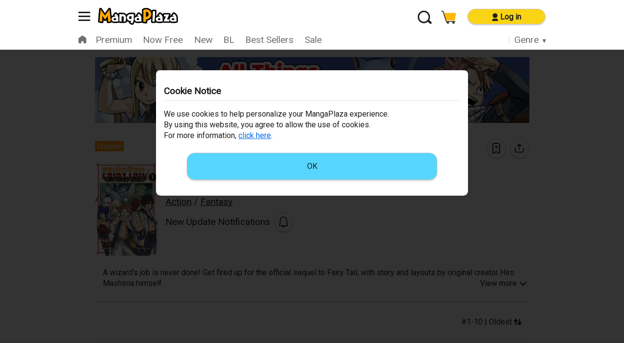

--- FILE ---
content_type: text/css
request_url: https://c.mangaplaza.com/s/css/g1040/titlePage.css?v=20260108103504
body_size: 15149
content:
@charset "UTF-8"; html,body,div,span,applet,object,iframe,h1,h2,h3,h4,h5,h6,p,blockquote,pre,a,abbr,acronym,address,big,cite,code,del,dfn,em,img,ins,kbd,q,s,samp,small,strike,strong,sub,sup,tt,var,b,u,i,center,dl,dt,dd,ol,ul,li,fieldset,form,label,legend,table,caption,tbody,tfoot,thead,tr,th,td,article,aside,canvas,details,embed,figure,figcaption,footer,header,hgroup,main,menu,nav,output,ruby,section,summary,time,mark,audio,video{margin:0;padding:0;border:0;font-family:inherit;font-size:100%;vertical-align:baseline}article,aside,details,figcaption,figure,footer,header,hgroup,main,menu,nav,section{display:block}html,body{height:100%}body{-webkit-font-smoothing:subpixel-antialiased;-webkit-text-size-adjust:100%;word-wrap:break-word;background:#fff;color:#1f1f1f;font-family:"Roboto",arial,helvetica,sans-serif;line-height:1}ol,ul{list-style:none}blockquote,q{quotes:none}blockquote:before,blockquote:after,q:before,q:after{content:"";content:none}table{border-collapse:collapse;border-spacing:0}a{-webkit-text-decoration:none;-webkit-text-decoration-skip-ink:none;color:inherit;text-decoration:none;text-decoration-skip-ink:none}img{vertical-align:middle}hr{margin:0}button,input,select,textarea{font-family:inherit;font-size:100%}html{overflow-y:scroll;font-size:16px}body.fixed{position:fixed;left:0;width:100%;height:100%}.dispPC{display:block}.dispSP{display:none}.clearfix:after{display:block;clear:both;content:" "}.contentsBlock{width:100%;max-width:990px;margin:0 auto;padding:1rem 0 3rem;background:#fff}.resArea{width:90%;margin:0 auto}.sliderArea{position:relative;width:90%;margin:0 auto 1rem;padding-bottom:2rem}.sliderArea *:focus{outline:none}.breadcrumbArea{width:100%;border-top:1px solid #e5e5e5}.breadcrumbInner{width:100%;max-width:990px;margin:1rem auto}.breadcrumbArea ul{width:90%;margin:0 auto}.breadcrumbArea li{margin-right:.5rem;float:left}.breadcrumbArea li:last-child{margin-right:0}.breadcrumbArea a{text-decoration:underline}.breadcrumbArea a,.breadcrumbArea span{font-size:1rem;line-height:1.4rem;word-break:break-word}.copyright{margin:0 auto 1rem;font-size:.8rem;text-align:center}.breadcrumbArea:has(+.browseArea){margin:0 auto 0.5rem}.browseArea{width:100%;max-width:990px;margin:0 auto 1rem}.browseInner{width:90%;margin:0 auto;font-size:.7rem;line-height:1.2rem;word-break:break-word}.browseInner a{text-decoration:underline}.headerArea *{box-sizing:border-box}.headerArea{z-index:9003;position:fixed;top:0;width:100%;height:3.5rem;padding-top:0.5rem;border-bottom:1px solid #e5e5e5;background:#fff}.headerArea{transition:transform .4s ease}.headerArea{transform:translateY(0)}.headerArea.main_header--unpinned{transform:translateY(-150%)}body.fixed .headerArea{position:relative}.headerArea .header_inner{position:relative;width:100%;max-width:990px;margin:0 auto}.headerArea .header_Logo{display:block;margin-top:.5rem;margin-left:1rem;float:left}.headerArea .header_Logo a{display:block}.headerArea .header_Logo img{height:2.2rem;word-break:break-word}.header_topSpace{width:100%;height:4rem}body.fixed .header_topSpace{z-index:9000;position:fixed;top:0;left:0;width:100%;height:100%;background:#000;opacity:.8}body.fixed.nonelayer .header_topSpace{display:none}.headerArea .header_sideNavi_button ~ .header_Logo{margin-left:3.5rem}.headerArea .header_sideNavi_button{position:absolute;top:1rem;left:1rem;width:1.5rem;height:1.2rem;margin:0;padding:0;border:none;outline:none;background:transparent;cursor:pointer}.headerArea .header_sideNavi_button .bar{display:block;position:absolute;left:0;width:100%;height:.2rem;background:#1f1f1f;transition:transform .4s ease}.header_sideNavi_button span:nth-child(1){top:0}.header_sideNavi_button span:nth-child(2){top:.5rem}.header_sideNavi_button span:nth-child(3){top:1rem}body.sidenaviOpen .header_sideNavi_button span:nth-child(1){top:.35rem;transform:rotate(-45deg)}body.sidenaviOpen .header_sideNavi_button span:nth-child(2),body.sidenaviOpen .header_sideNavi_button span:nth-child(3){top:.35rem;transform:rotate(45deg)}.headerArea .header_sideNavi_button.attention:after{display:block;position:absolute;top:-5px;right:-4px;width:.6rem;height:.6rem;border-radius:50%;background:#ef3232;content:"";opacity:1}body.sidenaviOpen .header_sideNavi_button.attention:after{display:none}.headerArea .header_sideNavi{-ms-overflow-style:none;scrollbar-width:none;box-sizing:border-box;z-index:9002;position:absolute;top:3.5rem;left:0;width:400px;height:0;padding:0 1rem;overflow-x:hidden;overflow-y:auto;background:#fff;color:#1f1f1f;transition:transform .4s ease;transition:.4s ease}.header_sideNaviArea .header_sideNavi::-webkit-scrollbar{display:none}body.sidenaviOpen .header_sideNavi{-ms-overflow-style:none;scrollbar-width:none;height:100vh;padding:.6rem 1rem 1rem;overflow-x:hidden;overflow-y:auto}.header_sideNavi::-webkit-scrollbar{display:none}.headerArea .header_sideNavi .userNameBox,.headerArea .header_sideNavi .btnArea,.headerArea .header_sideNavi .naviBox{margin-bottom:1.5rem}.headerArea .header_sideNavi .userNameBox{font-size:1.5rem;font-weight:bold}.headerArea .header_sideNavi .userNameBox .status{margin-top:0.5rem;font-size:1.2rem;font-weight:normal}.headerArea .header_sideNavi .userNameBox .status .premium{color:#ff9204}.headerArea .header_sideNavi .btnBox a{box-sizing:border-box;display:inline-block;width:100%;padding:.5rem;border-radius:4rem;font-feature-settings:"palt";font-size:1rem;font-weight:bold;line-height:1.2;text-align:center}.headerArea .header_sideNavi .btnBox a span{display:block;margin-top:0.3rem;font-size:0.8rem;font-weight:normal}.headerArea .header_sideNavi .naviTitle{margin-bottom:0.5rem;font-weight:bold}.headerArea .header_sideNavi .totalPoint{display:flex;align-items:center;justify-content:space-between;padding:1rem 0.5rem;background:#f7f9fa}.headerArea .header_sideNavi .totalPoint .point{flex:1;font-size:1rem;font-weight:bold;line-height:1.2}.headerArea .header_sideNavi .totalPoint .point .total{color:#056be4;text-decoration:underline}.headerArea .header_sideNavi .totalPoint .point .expiring{display:block;margin-top:0.3rem;font-size:0.8rem;font-weight:normal}.headerArea .header_sideNavi .totalPoint .btnArea{width:9rem;margin:0 0 0 0.5rem}.headerArea .header_sideNavi .totalPoint .btnArea a{box-sizing:border-box;display:inline-block;width:100%;padding:.5rem;border-radius:4rem;font-feature-settings:"palt";font-size:1rem;font-weight:bold;text-align:center}.headerArea .header_sideNavi .totalPoint .btnArea a img{width:auto;height:1.2rem;margin-right:0.2rem}.headerArea .header_sideNavi .boxMenu{display:grid;grid-template-columns:repeat(3, 1fr);border:1px solid #e5e5e5;background:#f7f9fa}.headerArea .header_sideNavi .boxMenu a{display:block;position:relative;padding:1.3rem 0;font-feature-settings:"palt";font-size:1rem;font-weight:normal;text-align:center}.headerArea .header_sideNavi .boxMenu a:hover{color:#ff9204}.headerArea .header_sideNavi .boxMenu li:nth-child(-n+2){border-right:1px solid #e5e5e5;border-bottom:1px solid #e5e5e5}.headerArea .header_sideNavi .boxMenu li:nth-child(3){border-bottom:1px solid #e5e5e5}.headerArea .header_sideNavi .boxMenu li:nth-child(n+4):nth-child(-n+5){border-right:1px solid #e5e5e5}.headerArea .header_sideNavi .boxMenu .itemCnt{display:block;position:absolute;top:0.6rem;right:calc(50% - 2rem);padding:0.1rem 0.3rem;border-radius:1rem;background:#ef3232;color:#fff;font-size:0.6rem;text-align:center;opacity:1}.headerArea .header_sideNavi .safeSetting{display:flex;align-items:center;justify-content:space-between;padding:1rem;background:#f7f9fa}.headerArea .header_sideNavi .safeSetting p{font-weight:bold}.headerArea .header_sideNavi .safeSetting label{margin-left:0.5rem}.headerArea .header_sideNavi .safeSetting input[type=checkbox]{display:none}.headerArea .header_sideNavi .safeSetting label>input[type=checkbox] ~ span{display:flex;align-items:center;justify-content:space-between;width:5rem;border:solid 1px #c7c7c7;border-radius:5px;box-shadow:0 2px 2px rgba(0,0,0,0.16);font-size:1rem}.headerArea .header_sideNavi .safeSetting label>input[type=checkbox]:checked+span{display:flex;padding-left:0.5rem;background-color:#ff9204}.headerArea .header_sideNavi .safeSetting label>input[type=checkbox]:checked+span+span{display:none}.headerArea .header_sideNavi .safeSetting label>input[type=checkbox]+span{display:none}.headerArea .header_sideNavi .safeSetting label>input[type=checkbox]+span+span{display:flex;padding-right:0.5rem;background-color:#e5e5e5}.headerArea .header_sideNavi .safeSetting label>input[type=checkbox]:checked+span::after,.headerArea .header_sideNavi .safeSetting label>input[type=checkbox]+span+span::before{display:block;width:2rem;height:2rem;border-radius:4px;background-color:#fff;vertical-align:middle;content:"";cursor:pointer}.headerArea .header_sideNavi .genresList{padding:1.0rem 0 0;background:#f7f9fa}.headerArea .header_sideNavi .genresList details:first-child{padding-top:0}.headerArea .header_sideNavi .genresList details{padding:1.1rem 0.5rem}.headerArea .header_sideNavi .genresList summary::marker,.headerArea .header_sideNavi .genresList summary::-webkit-details-marker{color:#1f1f1f}.headerArea .header_sideNavi .genresList .summaryInner{position:relative;cursor:pointer}.headerArea .header_sideNavi .genresList .summaryInner::after{position:absolute;right:0;content:"+"}.headerArea .header_sideNavi .genresList details[open] .summaryInner::after{position:absolute;right:0.2rem;content:"-"}.headerArea .header_sideNavi .genresList ul li{display:flex;padding:0.7rem 0}.headerArea .header_sideNavi .genresList ul li:first-child{padding-top:1.2rem}.headerArea .header_sideNavi .genresList ul li a{display:block;position:relative;flex:1;margin-left:0.5rem;padding-right:2rem;text-decoration:underline;word-break:break-word}.headerArea .header_sideNavi .genresList ul li a::after{display:block;position:absolute;top:50%;right:0.2rem;width:.5rem;height:.5rem;margin-top:-0.3rem;clear:both;transform:rotate(135deg);border-width:2px 0 0 2px;border-style:solid;border-color:#1f1f1f transparent transparent #1f1f1f;content:""}.headerArea .header_sideNavi .snsLink{grid-gap:0.5rem;display:grid;grid-template-columns:repeat(5, 1fr);justify-items:center}.headerArea .header_sideNavi .snsLink a{display:block;display:grid;align-items:center;justify-content:center;width:3rem;height:3rem;border:1px solid #e5e5e5;border-radius:100%;background:#f7f9fa}.headerArea .header_sideNavi .snsLink a:hover{opacity:0.8}.headerArea .header_sideNavi .snsLink img{width:1.5rem;height:auto}.headerArea .footer_link{font-size:.8rem;text-align:center}.headerArea .footer_abj{width:8rem;margin:0 auto}.headerArea .footer_abj img{width:100%}.header_sideNavi .header_sideNavi_copyright{margin-top:1.5rem;padding-bottom:10rem;font-size:.8rem;text-align:center}body.sidenaviOpen .headerArea.cateMenu{height:3.5rem}body.sidenaviOpen .categoryMenuArea{display:none}.headerArea .header_topNavi{display:flex;align-items:flex-end;height:2rem;margin:0.6rem 1rem 0 0;float:right}.headerArea .header_topNavi .naviBox{display:inline-block;padding-left:1.2rem}.headerArea .header_topNavi .naviBox:hover{opacity:.8}.headerArea .header_topNavi .naviBox img{height:1.7rem}.headerArea .header_searchBox_close{display:none;z-index:9003;position:absolute;top:0;right:0;width:2.8rem;height:2.8rem;background:#242424;cursor:pointer}body.searchOpen .headerArea .header_searchBox_close{display:block}.headerArea .header_searchBox_close .bar{display:block;position:absolute;left:0;width:100%;height:.2rem;background:#fff}.header_searchBox_close .bar:nth-child(1){margin:1.1rem 0 0 .1rem;transform:rotate(135deg)}.header_searchBox_close .bar:nth-child(2){margin:1.1rem 0 0 .1rem;transform:rotate(-135deg)}.headerArea .header_login{position:absolute;top:.6rem;right:1rem;text-align:center}.headerArea .header_login a{display:block;width:10rem;height:2rem;border:1px solid #c7c7c7;border-radius:1rem;background:#fad414;box-shadow:0 2px 2px rgba(0,0,0,0.16);font-size:1rem;font-weight:bold;line-height:2rem}.headerArea .header_login a img{height:1rem;margin-right:0.3rem;vertical-align:middle}.headerArea .header_login a:hover{opacity:.8}.headerArea .header_sideNavi .naviBox.smallText{font-size:1rem}.headerArea .header_topNavi .naviBox.pointUp div{position:relative}.headerArea .header_topNavi .naviBox.pointUp div:after{display:block;position:absolute;top:-4px;right:-10px;padding:0.1rem 0.3rem;border-radius:1rem;background:#ef3232;color:#fff;font-size:0.6rem;text-align:center;content:"Deal";opacity:1}.headerArea .header_topNavi.nologin{display:flex;position:absolute;top:0.7rem;right:12.5rem;align-items:center;height:2rem;margin:0;float:none}.headerArea .header_topNavi .naviBox.cart{position:relative}.headerArea .header_topNavi .naviBox.cart .itemCnt{display:block;position:absolute;top:-4px;right:-5px;padding:0.1rem 0.3rem;border-radius:1rem;background:#ef3232;color:#fff;font-size:0.6rem;text-align:center;opacity:1}.headerArea.cateMenu{height:5.8rem}.header_topSpace.cateMenu{height:6.3rem}.categoryMenuArea{display:flex;position:absolute;top:3.5rem;align-items:center;width:100%;margin-left:0.5rem;font-size:1.2rem}.categoryMenuArea .slideMenu{flex:1}.categoryMenuArea .slideMenu .swiper-slide{width:auto}.categoryMenuArea .slideMenu .swiper-slide a img{height:1rem}.categoryMenuArea .slideMenu .swiper-slide a{display:block;padding:0.5rem 0.7rem;color:#707070}.categoryMenuArea .slideMenu .swiper-slide a:hover,.categoryMenuArea .slideMenu .swiper-slide.selected a{border-bottom:2px solid #ff9204;color:#ff9204;font-weight:normal}.categoryMenuArea .slideMenu .swiper-slide.home a{padding:0.4rem 0.5rem 0.56rem}.categoryMenuArea .slideMenu .swiper-slide.home a:hover img,.categoryMenuArea .slideMenu .swiper-slide.home.selected{filter:brightness(0) saturate(100%) invert(58%) sepia(40%) saturate(2357%) hue-rotate(355deg) brightness(104%) contrast(106%)}.categoryMenuArea .slideMenu .swiper-slide a .newCnt{display:inline-block;position:relative}.categoryMenuArea .slideMenu .swiper-slide a .newCnt:after{display:block;position:absolute;top:-3px;right:-2px;width:0.5rem;height:0.5rem;border-radius:50%;background:#ef3232;content:"";opacity:1}.categoryMenuArea .fixMenu{width:6.8rem;padding-left:0.5rem;color:#e5e5e5}.categoryMenuArea .fixMenu a{display:inline-block;padding:0.5rem;color:#707070;text-align:center}.categoryMenuArea .fixMenu a:hover{color:#ff9204}.categoryMenuArea .fixMenu span{font-size:0.8rem}.footerArea{width:100%;padding-bottom:15rem;background:#f7f9fa}.footerArea *{box-sizing:border-box}.footerArea .footer_copyright,.footerArea .footer_link{width:100%;max-width:990px;margin:0 auto;padding:1rem 0;font-size:.8rem;text-align:center}.footerArea .footer_abj{width:8rem;margin:0 auto;padding:2rem 0 1rem}.footerArea .footer_abj img{width:100%}.footerMemberArea{width:100%;border-bottom:1px solid #e5e5e5}.footerMemberArea *{box-sizing:border-box}.footerNav{background:#f7f9fa}.footerNav .home img{height:0.8rem;margin-right:0.3rem;vertical-align:baseline}.footerNav ul{display:grid;grid-template-columns:repeat(3, 1fr);grid-template-rows:repeat(6, 1fr);max-width:990px;margin:0 auto;color:#707070}.footerNav .home{grid-area:1 / 1 / 2 / 4;border-bottom:1px solid #e5e5e5}.footerNav .nav1{grid-area:2 / 1 / 3 / 2}.footerNav .nav2{grid-area:2 / 2 / 3 / 3}.footerNav .nav3{grid-area:2 / 3 / 3 / 4}.footerNav .nav4{grid-area:3 / 1 / 4 / 2}.footerNav .nav5{grid-area:3 / 2 / 4 / 3}.footerNav .nav6{grid-area:3 / 3 / 4 / 4}.footerNav .nav7{grid-area:4 / 1 / 5 / 2}.footerNav .nav8{grid-area:4 / 2 / 5 / 3}.footerNav .nav9{grid-area:4 / 3 / 5 / 4}.footerNav .nav10{grid-area:5 / 1 / 6 / 2}.footerNav .nav11{grid-area:5 / 2 / 6 / 3}.footerNav .nav12{grid-area:5 / 3 / 6 / 4}.footerNav .nav13{grid-area:6 / 1 / 7 / 2}.footerNav .nav14{grid-area:6 / 2 / 7 / 3}.footerNav .nav15{grid-area:6 / 3 / 7 / 4}.footerNav ul li:nth-child(3n){border-right:1px solid #e5e5e5;border-left:1px solid #e5e5e5}.footerNav ul li:nth-child(n+2):nth-child(-n+13){border-bottom:1px solid #e5e5e5}.footerNav ul li a{display:block;padding:1.5rem 1rem;text-align:center}.footerNav ul li a:hover{color:#ff9204}.footerNav ul li a:hover img{filter:brightness(0) saturate(100%) invert(58%) sepia(40%) saturate(2357%) hue-rotate(355deg) brightness(104%) contrast(106%)}.connectedBox{width:100%;background:#fad414}.connectedBoxInner{max-width:990px;margin:0 auto;padding:2rem 1rem}.connectedBoxInner .innerTitle{font-size:1.5rem;font-weight:bold;text-align:center}.connectedBoxInner .connectBtn ul{display:flex;justify-content:center;max-width:990px;margin:1.5rem auto}.connectedBoxInner .connectBtn ul li{width:25%;margin:0 0.2rem;text-align:center}.connectedBoxInner .connectBtn ul li a{display:block;display:grid;align-items:center;justify-content:center;width:9rem;height:9rem;margin:0 auto 0.3rem;border:1px solid #c7c7c7;border-radius:0.5rem;background:#fff}.connectedBoxInner .connectBtn ul li a:hover{opacity:.8}.connectedBoxInner .connectBtn ul li figure{width:5rem}.connectedBoxInner .connectBtn ul li img{width:100%;height:auto}.connectedBoxInner .connectBtn ul li span{font-size:0.8rem}.connectedBoxInner .otherSocial{font-size:.8rem;text-align:center}.connectedBoxInner .otherSocial a{text-decoration:underline}.footerNonMemberArea{width:100%;border-top:1px solid #e5e5e5}.premiumBox{width:100%;max-width:990px;margin:0 auto;padding:2rem 0}.premiumBoxInner{width:90%;max-width:990px;margin:0 auto}.premiumBoxInner .innerTitle{margin-bottom:1rem;font-size:1.5rem;font-weight:bold;text-align:left}.premiumBoxInner img{width:100%;height:auto}.searchMenu{-ms-overflow-style:none;scrollbar-width:none;box-sizing:border-box;z-index:9001;position:absolute;top:7.2rem;left:0;width:100%;height:0;overflow-x:hidden;overflow-y:auto;transition:transform .4s ease;transition:.4s ease}body.searchOpen .searchMenu{-ms-overflow-style:none;scrollbar-width:none;box-sizing:border-box;height:100%;padding-bottom:2rem;overflow-x:hidden;overflow-y:auto}.searchMenu::-webkit-scrollbar{display:none}.searchMenu .searchInner{width:100%;max-width:990px;margin:0 auto}.searchArea{box-sizing:border-box;width:90%;max-width:990px;margin:0 auto 1.5rem;padding:1.5rem 3rem 1.5rem 0}.searchForm{position:relative;width:50%;margin:0 auto 0 0}.searchInput{-o-border-image:initial;-webkit-appearance:none;position:relative;width:100%;height:38px;padding:0 48px 0 6px;border:1px solid #fff;border-radius:4px;border-image:initial;outline:none;background:#fff;font-size:16px;line-height:1.25}.searchSubmit{position:absolute;top:0;right:0;width:26px;height:26px;padding:6px;border:none;border-radius:0 4px 4px 0;background:#ffa904}.searchForm input:focus{-webkit-appearance:none;-moz-appearance:none;appearance:none;outline:none}.searchForm .inputFormError{margin:0.5rem auto 0;color:red;font-size:1rem;line-height:1.5rem}.searchMenu .searchInner .secTitle{display:table;position:relative;width:90%;max-width:990px;margin:0 auto 1rem;text-align:left;table-layout:fixed}.searchMenu .searchInner .secTitle .titleTxt{display:table-cell;color:#fff;font-size:1.8rem;font-weight:bold;line-height:2rem;vertical-align:middle}.smallBannerArea{width:90%;max-width:990px;margin:0 auto 3rem;text-align:center}.smallBannerArea a,.smallBannerArea>figure{display:inline-block;width:14.6%;margin:0 auto 1rem;padding:0 1%;float:left}.smallBannerArea img{width:98%;max-width:450px;word-break:break-word}.collectionsArea{width:90%;max-width:990px;margin:0 auto 2rem;color:#fff}.collectionsArea a{font-size:1.3rem;text-decoration:underline}.genreButtonArea{width:90%;max-width:990px;margin:0 auto 1.5rem;padding:0 0 0.5rem}.genreButtonArea a{display:inline-block;margin:0 1rem 1rem 0;padding:0.5rem 1rem;border:1px solid #c7c7c7;border-radius:3rem;background-color:#fff;box-shadow:0 2px 2px rgba(0,0,0,0.16);font-feature-settings:"palt";font-size:1.1rem;font-weight:bold;text-align:center;vertical-align:top}.genreButtonArea a:hover{opacity:.8}.searchMenu .searchInner .secTitle .titleTxt a{display:block;padding-right:2rem;text-decoration:underline}.searchMenu .searchInner .secTitle .titleTxt a::after{display:block;position:absolute;top:50%;right:.5rem;width:.5rem;height:.5rem;margin-top:-.3rem;clear:both;transform:rotate(135deg);border-width:2px 0 0 2px;border-style:solid;border-color:#fff transparent transparent #fff;content:""}.searchMenu .searchInner .secTitle+.secTitle{padding-top:0.5rem}.searchMenu .searchInner .searchInput{padding:0 48px 0 15px;border-radius:18px;color:#707070}.searchMenu .searchInner .searchSubmit{top:-1px;background:none}.searchMenu .searchInner .closeBtn{position:relative;top:0.5rem;right:1rem}.searchMenu .searchInner .closeBtn .searchMenu_close{z-index:9003;position:absolute;top:0;right:0;width:2.8rem;height:2.8rem;cursor:pointer}.searchMenu .searchInner .closeBtn .searchMenu_close .bar{display:block;position:absolute;left:0;width:100%;height:0.2rem;background:#fff}.searchMenu .searchInner .closeBtn .searchMenu_close .bar:nth-child(1){margin:1.1rem 0 0 0.1rem;transform:rotate(135deg)}.searchMenu .searchInner .closeBtn .searchMenu_close .bar:nth-child(2){margin:1.1rem 0 0 0.1rem;transform:rotate(-135deg)}.btnBox{margin:0 auto;text-align:center}.btnBox.disable{opacity:0.4}.btnBox a:hover{opacity:.8}.btnBox.disable a:hover{cursor:default;opacity:1}.btnBox .btnOrange{border:1px solid #c7c7c7;background:#ff9204;box-shadow:0 2px 2px rgba(0,0,0,0.16);color:#1f1f1f}.btnBox .btnOrange2{border:1px solid #ffa904;background:#ffa904;box-shadow:0 2px 2px rgba(0,0,0,0.16);color:#fff}.btnBox .btnOrange3{border:1px solid #c7c7c7;background:#fad414;box-shadow:0 2px 2px rgba(0,0,0,0.16);color:#1f1f1f}.btnBox .btnBlue{border:1px solid #c7c7c7;background:#056be4;box-shadow:0 2px 2px rgba(0,0,0,0.16);color:#fff}.btnBox .btnBlue2{border:1px solid #04b5ff;background:#04b5ff;box-shadow:0 2px 2px rgba(0,0,0,0.16);color:#242424}.btnBox .btnBlue3{border:1px solid #056be4;background:#fff;box-shadow:0 2px 2px rgba(0,0,0,0.16);color:#056be4}.btnBox .btnBlack{border:1px solid #c7c7c7;background:#fff;box-shadow:0 2px 2px rgba(0,0,0,0.16)}.btnBox .btnGray{border:1px solid #c7c7c7;background:#e5e5e5;box-shadow:0 2px 2px rgba(0,0,0,0.16);color:#707070}.btnBox .btnGray2{border:1px solid #c7c7c7;background:#707070;box-shadow:0 2px 2px rgba(0,0,0,0.16);color:#fff}.btnBox .btnWhite{border:1px solid #1f1f1f;background:#fff;box-shadow:0 2px 2px rgba(0,0,0,0.16);color:#1f1f1f}.btnBox .btnWhite2{border:1px solid #1f1f1f;background:#fff;box-shadow:0 2px 2px rgba(0,0,0,0.16);color:#056be4}.btnBox .btnWhite3{border:1px solid #c7c7c7;background:#fff;box-shadow:0 2px 2px rgba(0,0,0,0.16);color:#1f1f1f}.btnBox .btnWhite4{border:1px solid #ff9204;background:#fff;box-shadow:0 2px 2px rgba(0,0,0,0.16);color:#1f1f1f}.secTitle{display:table;position:relative;width:90%;max-width:990px;margin:0 auto 1rem;text-align:left;table-layout:fixed}.secTitle .titleTxt{display:table-cell;color:#1f1f1f;font-size:1.8rem;font-weight:bold;line-height:2rem;vertical-align:middle}.secTitle .userName{color:#ff9204}.rightLink{display:table-cell;width:7rem;padding-right:1.2rem;color:#707070;font-size:1rem;line-height:1.5rem;text-align:right;vertical-align:middle}.rightLink:after{display:block;position:absolute;top:50%;right:.5rem;width:.5rem;height:.5rem;margin-top:-.3rem;clear:both;transform:rotate(135deg);border-width:2px 0 0 2px;border-style:solid;border-color:#707070 transparent transparent #707070;content:""}.rightLink.noTxt{width:1rem}.secTitle h3.titleTxt{font-size:1.4rem}.couponInfoArea{box-sizing:border-box;width:90%;max-width:990px;margin:0 auto 1.5rem}.couponInfoArea a{display:flex;position:relative;align-items:center;padding:1rem 2rem 1rem 1rem;border-radius:0.5rem;background:#f2f2f2;color:#ef3232;font-size:1rem;word-break:break-word}.couponInfoArea a span{display:inline-block;flex:0 0 3.2rem;margin:0 0.5rem 0 0;padding:0.2rem 0.2rem 0.1rem;border:1px solid #ef3232;border-radius:2px;background:#ef3232;color:#fff;font-feature-settings:"palt";font-size:.9rem;line-height:1;text-align:center}.couponInfoArea a::after{display:block;position:absolute;top:50%;right:1rem;width:.5rem;height:.5rem;margin-top:-.3rem;clear:both;transform:rotate(135deg);border-width:2px 0 0 2px;border-style:solid;border-color:#1f1f1f transparent transparent #1f1f1f;content:""}.couponInfoArea a:hover{opacity:.8}.contentsBlock .btnArea{width:90%;max-width:990px;margin:0 auto}.contentsBlock .btnArea .btnBox{grid-column-gap:1rem;display:grid;grid-template-columns:1fr 1fr}.contentsBlock .btnArea .btnBox a{box-sizing:border-box;display:inline-block;display:grid;align-content:center;width:100%;height:4rem;margin-bottom:1.5rem;padding:1rem;border-radius:4rem;font-feature-settings:"palt";font-size:1.2rem;font-weight:bold;text-align:center}.contentsBlock .btnArea .btnBox a span,.contentsBlock .btnArea .btnBox a .limited .date{display:block;margin-top:0.2rem;font-size:0.9rem;font-weight:normal}.contentsBlock .btnArea .btnBox a img{height:1.9rem;margin-right:0.5rem;vertical-align:sub}.contentsBlock .btnArea .btnBox a .premium,.contentsBlock .btnArea .btnBox a .limited{display:flex;align-items:center;justify-content:center}.contentsBlock .btnArea .btnBox a .limited span{font-size:1.2rem;font-weight:bold}.contentsBlock .btnArea.bottom .btnBox,.contentsBlock .btnArea.noCart .btnBox{display:block}.contentsBlock .btnArea.bottom .btnBox a,.contentsBlock .btnArea.noCart .btnBox a{width:50%;margin:0 auto 3rem auto}.titleInfo{position:relative;width:90%;max-width:990px;margin:0 auto 1.5rem;border-bottom:5px solid #e5e5e5}.titleInfo input#readmore_button{display:none}.titleInfo .readmore_button{display:inline-block;position:absolute;top:1.6rem;right:0;padding:0 1.6rem 0 3rem;background:linear-gradient(90deg, rgba(255,255,255,0) 0%, #fff 20%, #fff 100%);font-feature-settings:"palt";text-align:right;cursor:pointer}.titleInfo .readmore_Area{padding-bottom:1.5rem}.titleInfo input#readmore_button:not(:checked) ~ .readmore_button:after{content:"View more"}.titleInfo input#readmore_button:not(:checked) ~ .readmore_button::before{display:block;position:absolute;top:50%;right:.5rem;width:.5rem;height:.5rem;margin-top:-0.45rem;clear:both;transform:rotate(135deg);border-width:2px 2px 0 0;border-style:solid;border-color:#1f1f1f #1f1f1f transparent transparent;content:""}.titleInfo input#readmore_button:not(:checked) ~ .readmore_Area .infoBox{height:2.8rem;overflow:hidden}.titleInfo input#readmore_button:checked ~ .readmore_Area{margin-bottom:1.5rem}.titleInfo input#readmore_button:checked ~ .readmore_button{top:unset;bottom:1.5rem}.titleInfo input#readmore_button:checked ~ .readmore_button:after{content:"Close"}.titleInfo input#readmore_button:checked ~ .readmore_button:before{display:block;position:absolute;top:50%;right:.5rem;width:.5rem;height:.5rem;margin-top:-0.2rem;clear:both;transform:rotate(135deg);border-width:0 0 2px 2px;border-style:solid;border-color:transparent transparent #1f1f1f #1f1f1f;content:""}.titleInfo .readmore_Area .infoBox .storytext{margin-bottom:1rem;padding:0 1rem 1rem;border-bottom:1px solid #e5e5e5;line-height:1.4rem}.titleInfo .readmore_Area .infoBox .titleName{padding:0 1rem;font-size:1.4rem;font-weight:bold;line-height:1.3;text-align:left;word-break:normal}.titleInfo .readmore_Area .infoBox .infoList{padding:0 1rem}.titleInfo .readmore_Area .infoBox .infoList li{display:flex;margin-top:1rem;font-size:1rem;line-height:1.4;text-align:left}.titleInfo .readmore_Area .infoBox .infoList .itemName{color:#707070}.titleInfo .readmore_Area .infoBox .infoList .item{word-break:break-word}.titleInfo .readmore_Area .infoBox .infoList .item a{text-decoration:underline}.titleInfo .readmore_Area .infoBox .infoList .item .rating13{display:inline-block;margin:0;padding:0.1rem 0.2rem;border:1px solid #707070;border-radius:2px;color:#707070;font-feature-settings:"palt";font-size:.8rem;line-height:1;text-align:center;text-decoration:none}.titleInfo .readmore_Area .infoBox .infoList .item .rating16{display:inline-block;margin:0;padding:0.1rem 0.2rem;border:1px solid #ff9204;border-radius:2px;color:#ff9204;font-feature-settings:"palt";font-size:.8rem;line-height:1;text-align:center;text-decoration:none}.titleInfo .readmore_Area .infoBox .infoList .item .rating18{display:inline-block;margin:0;padding:0.1rem 0.2rem;border:1px solid #ef3232;border-radius:2px;color:#ef3232;font-feature-settings:"palt";font-size:.8rem;line-height:1;text-align:center;text-decoration:none}.titleInfo .readmore_Area .infoBox .infoList .item .ratingX{display:inline-block;margin:0;padding:0.1rem 0.2rem;border:1px solid #ef3232;border-radius:2px;color:#ef3232;font-feature-settings:"palt";font-size:.8rem;line-height:1;text-align:center;text-decoration:none}.titleInfo .readmore_Area .infoBox .infoList .item .ratingInfo{display:inline-grid;align-items:center;justify-content:center;width:1.5rem;height:1.5rem;margin-left:0.5rem;border-radius:2rem;background:#c7c7c7;color:#fff;font-size:1rem;font-weight:bold;text-decoration:none}.informationArea{box-sizing:border-box;display:flex;width:90%;max-width:990px;margin:0 auto 1.5rem;padding:0 0.5rem 1.5rem;border-bottom:1px solid #e5e5e5}.informationArea .moreButton{display:none}.informationArea .infoItem{flex:1}.informationArea .infoItem a{align-self:center;text-decoration:underline;word-break:break-word}.informationArea .infoItem li{display:flex;align-items:flex-start;margin-top:1rem;font-size:1rem;line-height:1.2}.informationArea .infoItem li:first-child{margin-top:0}.informationArea .infoItem li:nth-child(n+3){display:none}.informationArea .infoItem li img{align-self:flex-start;width:auto;height:1.2rem;margin-right:0.5rem}.informationArea .infoItem li .saller{display:inline-block;flex:0 0 4.4rem;align-self:flex-start;margin:0 0.5rem 0 0;padding:0.2rem 0.2rem 0.1rem;border:1px solid #ff9204;border-radius:2px;background:#ff9204;color:#fff;font-feature-settings:"palt";font-size:.9rem;line-height:1;text-align:center}.informationArea .infoItem li .deal{display:inline-block;align-self:flex-start;margin:0 0.5rem 0 0;padding:0.2rem 0.2rem 0.1rem;border:1px solid #ef3232;border-radius:2px;background:#ef3232;color:#fff;font-feature-settings:"palt";font-size:.9rem;line-height:1;text-align:center}.informationArea .moreTextButton{display:block;position:relative;width:1.5rem;cursor:pointer}.informationArea .moreTextButton::before{display:block;position:absolute;top:50%;top:45%;right:0;width:.5rem;height:.5rem;clear:both;transform:rotate(135deg);border-width:2px 2px 0 0;border-style:solid;border-color:#1f1f1f #1f1f1f transparent transparent;content:""}.informationArea .moreButton:checked ~ .moreTextButton::before{display:block;position:absolute;top:50%;top:45%;right:0;width:.5rem;height:.5rem;clear:both;transform:rotate(135deg);border-width:0 0 2px 2px;border-style:solid;border-color:transparent transparent #1f1f1f #1f1f1f;content:""}.informationArea .moreButton:checked ~ .infoItem li:nth-child(n+3){display:flex;align-items:flex-start}.loginAppealArea .dialogbtnBox.twoLines a{font-size:1.3rem}.dialogbtnBox.twoLines a{height:5rem;padding-top:0.8rem;border-radius:3rem;line-height:1.6rem}.mainTitle .saleBlock{display:table-row}.mainTitle .saleBlock span{display:inline-block;margin:0.5rem 0.5rem 0 0;padding:0.3rem;background:#c60000;color:#fff;font-size:1.2rem}.resArea *{box-sizing:border-box}.resArea.introduction{margin:0 auto 1.5rem}.detailTopBlock{display:flex;align-items:center;margin-bottom:0.5rem}.detailTopBlock .label{flex:1}.detailTopBlock .label .sale{display:inline-block;margin:0 0.2rem 0.5rem 0;padding:0.2rem 0.2rem 0.1rem;border:1px solid #ef3232;border-radius:2px;background:#ef3232;color:#fff;font-feature-settings:"palt";font-size:.9rem;line-height:1;text-align:center}.detailTopBlock .label .new{display:inline-block;margin:0 0.2rem 0.5rem 0;padding:0.2rem 0.2rem 0.1rem;border:1px solid #00d363;border-radius:2px;background:#00d363;color:#fff;font-feature-settings:"palt";font-size:.9rem;line-height:1;text-align:center}.detailTopBlock .label .chapter{display:inline-block;margin:0 0.2rem 0.5rem 0;padding:0.2rem 0.2rem 0.1rem;border:1px solid #ff9204;border-radius:2px;background:#ff9204;color:#fff;font-feature-settings:"palt";font-size:.9rem;line-height:1;text-align:center}.detailTopBlock .label .volume{display:inline-block;margin:0 0.2rem 0.5rem 0;padding:0.2rem 0.2rem 0.1rem;border:1px solid #3f8ee3;border-radius:2px;background:#3f8ee3;color:#fff;font-feature-settings:"palt";font-size:.9rem;line-height:1;text-align:center}.detailTopBlock .label .novel{display:inline-block;margin:0 0.2rem 0.5rem 0;padding:0.2rem 0.2rem 0.1rem;border:1px solid #2a8703;border-radius:2px;background:#2a8703;color:#fff;font-feature-settings:"palt";font-size:.9rem;line-height:1;text-align:center}.detailTopBlock .label .toons{display:inline-block;margin:0 0.2rem 0.5rem 0;padding:0.2rem 0.2rem 0.1rem;border:1px solid #6b55f1;border-radius:2px;background:#6b55f1;color:#fff;font-feature-settings:"palt";font-size:.9rem;line-height:1;text-align:center}.detailTopBlock .label .number{display:inline-block;margin:0 0.2rem 0.5rem 0;font-size:0.9rem}.detailTopBlock .label .free{display:inline-block;margin:0 0.2rem 0.5rem 0;color:#ef3232;font-size:0.9rem}.detailTopBlock .operation{display:flex;justify-content:flex-end;width:6rem;text-align:right}.detailTopBlock .operation .iconBtn{display:inline-grid;align-items:center;justify-items:center;width:2.5rem;height:2.5rem;border:1px solid #c7c7c7;border-radius:50%;box-shadow:0 2px 2px rgba(0,0,0,0.16);cursor:pointer}.detailTopBlock .operation .iconBtn:first-child{margin-right:0.5rem}.detailTopBlock .operation .iconBtn img{max-width:1rem}.detailTopBlock .operation .iconBtn.share img{max-width:1.2rem}.detailBlock{display:table;width:100%;table-layout:fixed}.detailBlock .thumBlock{display:table-cell;width:8rem;vertical-align:top}.detailBlock .thumBlock a,.detailBlock .thumBlock figure{display:block;position:relative}.detailBlock .thumBlock a:hover{opacity:.8}.detailBlock .thumBlock img{width:100%;height:auto;word-break:break-word}.detailBlock .thumBlock a .only,.detailBlock .thumBlock figure .only{display:block;position:absolute;top:2px;left:2px;width:1.7rem;height:2rem;background-image:url("/s/images/icon/icon_onlyMP.svg");background-repeat:no-repeat;background-size:100% auto}.detailBlock .thumBlock a .premium,.detailBlock .thumBlock figure .premium{display:block;position:absolute;right:2px;bottom:2px;width:5rem;height:2rem;background-image:url("/s/images/icon/label_premium.svg");background-position:bottom right;background-repeat:no-repeat;background-size:100% auto}.detailBlock .informationBlock{display:table-cell;padding-left:1rem;vertical-align:top;word-break:break-word}.detailBlock .informationBlock .titleName{-webkit-box-orient:vertical;-webkit-line-clamp:4;display:-webkit-box;overflow:hidden;font-size:1.4rem;line-height:1.3;text-align:left;word-break:normal}.detailBlock .informationBlock .authorName{height:1.5rem;margin-top:0.5rem;overflow:hidden;font-size:1.2rem;line-height:1.3;text-align:left;text-overflow:ellipsis;white-space:nowrap;word-break:break-all}.detailBlock .informationBlock .authorName a{text-decoration:underline}.detailBlock .informationBlock .priceBlock{margin-top:0.6rem;font-size:1.2rem;line-height:1.3;word-break:break-word}.detailBlock .informationBlock .genreBlock{margin-top:0.5rem;font-size:1.2rem;line-height:1.4;word-break:break-word}.detailBlock .informationBlock .genreBlock a{display:inline-block;text-decoration:underline}.detailBlock .informationBlock .StarRatingBlock{margin-top:0.8rem;font-size:1rem;text-align:left}.detailBlock .informationBlock .StarRatingBlock a{display:inline-flex;align-items:center}.detailBlock .informationBlock .StarRatingBlock .star{margin-right:0.2rem}.detailBlock .informationBlock .StarRatingBlock .star img{width:1.2rem;margin-right:0.1rem}.detailBlock .informationBlock .StarRatingBlock .count{padding-top:0.2rem;font-size:1rem}.detailBlock .informationBlock .StarRatingBlock .count span{text-decoration:underline}.detailBlock .informationBlock .nextUpdateBlock{display:table;margin-top:0.5rem;font-size:1.2rem;line-height:1.3;table-layout:fixed}.detailBlock .informationBlock .nextUpdateBlock .update{display:table-cell;vertical-align:middle}.detailBlock .informationBlock .nextUpdateBlock .update span{color:#ff9204}.detailBlock .informationBlock .nextUpdateBlock .updateIcon{display:inline-grid;align-items:center;justify-items:center;width:2.5rem;height:2.5rem;margin-left:0.5rem;border:1px solid #c7c7c7;border-radius:50%;box-shadow:0 2px 2px rgba(0,0,0,0.16);cursor:pointer}.detailBlock .informationBlock .nextUpdateBlock .updateIcon img{max-width:1.2rem}.series_no{box-sizing:border-box;width:90%;max-width:990px;margin:0 auto 1rem auto;padding:0 1rem 1.5rem 1rem;border-bottom:1px solid #e5e5e5;font-size:1rem;text-align:right}.series_no .premiumChap{display:inline-flex;align-items:center;justify-content:flex-start;float:left;color:#ff9204;white-space:nowrap}.series_no .premiumChap a{display:grid;align-items:center;justify-content:center;width:1.5rem;height:1.5rem;margin-left:0.5rem;border-radius:2rem;background:#c7c7c7;color:#fff;font-size:1rem;font-weight:bold}.series_no .premiumChap a:hover{opacity:.8}.series_no .premiumChap img{width:auto;height:1.8rem;margin-right:0.3rem}.series_no .SortTxt{display:inline-flex;align-items:center;justify-content:flex-end;height:1.8rem;float:right;white-space:nowrap;cursor:pointer}.series_no img.sort{height:1rem;margin-left:0.2rem;word-break:break-word}.series ul{display:table;width:100%;border-bottom:1px dotted #e5e5e5;table-layout:fixed}.detailBox li{display:table-cell;width:50%;padding:.75rem .75rem 1rem;vertical-align:top;word-break:break-word}.detailBox li:nth-child(2n+1){border-right:1px dotted #e5e5e5}.series .inner_table{display:table;width:100%;table-layout:fixed}.detailBox .thumBlock{display:table-cell;width:5rem;vertical-align:top}.detailBox .thumBlock a:hover{opacity:.8}.detailBox figure img{width:100%;height:auto;word-break:break-word}.detailBox .informationBlock{display:table-cell;width:auto;padding:0 0 0 0.5rem;vertical-align:top}.detailBox .titleBlock{margin-bottom:.5rem}.detailBox .titleName{display:inline-block;font-size:1.7rem}.detailBox .saleBlock{margin-bottom:.3rem}.detailBox .saleBlock p{margin-bottom:0.3rem;box-shadow:none;font-size:1.7rem}.detailBox .saleBlock .down{font-size:1rem;text-decoration:line-through}.detailBox .saleBlock .down+p{color:#ef3232}.detailBox .saleBlock .date,.detailBox .saleBlock .sale,.detailBox .saleBlock .point,.detailBox .saleBlock .new,.detailBox .saleBlock .preOrder{font-size:1rem}.detailBox .saleBlock .preOrder{color:#ef3232}.detailBox .saleBlock .sale .mark,.detailBox .saleBlock .point .mark,.detailBox .saleBlock .preOrder .mark{display:inline-block;margin:0 0.2rem 0 0;padding:0.1rem 0.2rem;border:1px solid #ef3232;border-radius:2px;background:#ef3232;color:#fff;font-feature-settings:"palt";font-size:.9rem;line-height:1;text-align:center}.detailBox .saleBlock .new .mark{display:inline-block;margin:0 0.2rem 0 0;padding:0.1rem 0.2rem;border:1px solid #00d363;border-radius:2px;background:#00d363;color:#fff;font-feature-settings:"palt";font-size:.9rem;line-height:1;text-align:center}.detailBox .btnBox{text-align:right}.detailBox .btnBox a,.detailBox .btnBox p.noBtn{box-sizing:border-box;display:inline-block;width:10rem;margin:1rem 0 0 0.5rem;padding:1rem 0;padding:1.2rem 0;border-radius:4rem;font-feature-settings:"palt";font-size:1rem;font-weight:bold;text-align:center;vertical-align:top}.detailBox .btnBox a.btnOrange3,.detailBox .btnBox a.btnWhite4,.detailBox .btnBox a.btnWhite3.unlock{padding:0.7rem 0 !important}.detailBox .btnBox p.noBtn{box-shadow:none}.detailBox .btnBox a .date,.detailBox .btnBox a .unlock{display:block;margin-top:0.2rem;font-size:0.7rem;font-weight:normal}.detailBox .btnBox a img{height:1.9rem;margin-right:0.2rem;vertical-align:sub}.detailBox .btnBox a .premium,.detailBox .btnBox a .limited{display:flex;align-items:center;justify-content:center}.detailBox .btnBox .notAvailable{display:inline-block;margin-top:3rem;font-weight:bold}.detailBox .nextUpdateBlock{display:flex;align-items:center;justify-content:flex-end;margin-top:3rem;text-align:left}.detailBox .nextUpdateBlock .update{font-size:1rem;line-height:2rem}.detailBox .nextUpdateBlock .update span{display:inline-block;color:#ff9204;font-size:1rem;line-height:2rem}.detailBox .nextUpdateBlock .updateIcon{display:inline-grid;align-content:center;justify-content:center;width:2rem;height:2rem;margin-left:0.2rem;border:1px solid #c7c7c7;border-radius:50%;box-shadow:0 2px 2px rgba(0,0,0,0.16);cursor:pointer}.detailBox .nextUpdateBlock .updateIcon img{width:auto;height:1.2rem}.detailBox .btnBlock{display:table-cell;width:8rem;vertical-align:bottom}.detailBox .btnBlock a,.detailBox .btnBlock span{display:block;width:100%;margin-top:1.2rem;padding:1rem 0;border:1px solid #c7c7c7;border-radius:.4rem;background:#fff;box-shadow:0 2px 2px rgba(0,0,0,0.16);font-feature-settings:"palt";font-size:1rem;font-weight:bold;text-align:center}.detailBox .btnBlock a.purchaseBtn,.detailBox .btnBlock a.buyBtn{background:#56d6ff}.detailBox .btnBlock a.purchaseBtn.read{border:1px solid #fff;background:#242424;color:#fff}.detailBox .btnBlock a:hover{opacity:.8}.detailBox .btnBlock .endBtn{border:none;box-shadow:none;color:#707070}.detailBox .btnBlock a.freeBtn{background:#ff9204}.detailBox .btnBlock a.freeBtn span,.detailBox .btnBlock a.purchasedBtn span{display:block;margin-top:0.2rem;padding:0;border:none;background:none;box-shadow:none;font-size:0.7rem;font-weight:bold}.detailBox .btnBlock a.freeBtn span.date{font-weight:normal}.detailBox .btnBlock a.freeBtn.read{background:#ffdbab;color:#707070}.detailBox .btnBlock a.freeBtn.read span{font-weight:bold}.detailBox .btnBlock a.freeBtn.read span.date{font-weight:normal}.detailBox .btnBlock a.freeBtn.limited{background:#ef3232;color:#fff}.detailBox .btnBlock a.freeBtn.limited span{color:#fff;font-weight:normal}.detailBox .btnBlock a.freeBtn.limited.read{background:#ff9898}.detailBox .btnBlock a.freeBtn.limited.read span{font-weight:normal}.detailBox .btnBlock a.purchasedBtn{background:#fff}.detailBox .btnBlock a.purchasedBtn.read{background:#e5e5e5;color:#707070}.detailBox .btnBlock a.purchasedBtn.read span{font-weight:normal}.detailBox .premiumBlock{margin-bottom:1rem;color:#ff9204;font-size:0.7rem}.detailBox .premiumBlock .mark{display:inline-block;margin:0 0.2rem 0.2rem 0;padding:0.1rem 0.2rem 0.05rem;border:solid 1px #ff9204;background:#ff9204;color:#1f1f1f;text-align:center}.series_attention{width:90%;margin:.5rem auto 2rem;font-size:.8rem;text-align:right}.reviewArea{position:relative;margin:3rem auto 1.5rem;padding:1.5rem 0}.reviewArea::before{position:absolute;top:0;left:50%;width:90%;height:5px;transform:translateX(-50%);background-color:#e5e5e5;content:""}.reviewArea::after{position:absolute;bottom:0;left:50%;width:90%;height:5px;transform:translateX(-50%);background-color:#e5e5e5;content:""}.reviewListArea+.secTitle{margin-top:3rem}.reviewSpotlightArea+.secTitle{margin-top:3rem}.reviewListArea{width:90%;margin:0 auto 1.5rem;padding-bottom:1.5rem}.reviewListArea .overall{display:flex;justify-content:space-between;margin-bottom:1.5rem;padding-bottom:1.5rem;border-bottom:1px solid #e5e5e5}.reviewListArea .overall .StarRatingBlock,.reviewListArea .overall .StarRatingBlock a{display:flex}.reviewListArea .overall .StarRatingBlock a{flex-wrap:wrap}.reviewListArea .overall .StarRatingBlock .star{margin-right:0.2rem;margin-bottom:0.5rem}.reviewListArea .overall .StarRatingBlock .star img{width:1.2rem;margin-right:0.1rem}.reviewListArea .overall .StarRatingBlock .count{padding-top:0.2rem;color:#707070;font-size:1rem}.reviewListArea .overall .StarRatingBlock .count span{text-decoration:underline}.reviewListArea .overall .StarRatingBlock a p{color:#1f1f1f !important}.reviewListArea .seeAll{margin-top:1.5rem;padding-top:1.5rem;border-top:1px solid #e5e5e5;text-align:center}.reviewListArea .seeAll a{display:inline-block;position:relative;padding-right:1.5rem;font-size:1.5rem;font-weight:bold}.reviewListArea .seeAll a::after{display:block;position:absolute;top:50%;right:0;width:.7rem;height:.7rem;margin-top:-0.3rem;margin-right:0.5rem;clear:both;transform:rotate(135deg);border-width:2px 0 0 2px;border-style:solid;border-color:#1f1f1f transparent transparent #1f1f1f;content:""}.reviewListArea.noReview{margin:0 auto 0.5rem;padding-bottom:0}.reviewListArea.noReview .overall{margin-bottom:0;padding-bottom:0;border-bottom:none}.leaveReviewBlock a{box-sizing:border-box;display:inline-block;width:10rem;padding:1rem 0;border-radius:4rem;font-feature-settings:"palt";font-size:1rem;font-weight:bold;text-align:center}.leaveReviewBlock.btnBox{margin:0}.leaveReviewBlock a:hover{opacity:.8}.reviewSpotlightArea{box-sizing:border-box;width:90%;margin:0 auto 1.5rem;padding:1.2rem 1rem;border-radius:1rem;background:#f2f2f2}.reviews .listComment input#readmore_button1:not(:checked) ~ .readmore_Area .text .listOther{display:none}.reviews .listComment input#readmore_button1:checked ~ .readmore_Area .text .listOther{display:flex}.reviews .listComment input#readmore_button2:not(:checked) ~ .readmore_Area .text .listOther{display:none}.reviews .listComment input#readmore_button2:checked ~ .readmore_Area .text .listOther{display:flex}.reviews .listComment input#readmore_button3:not(:checked) ~ .readmore_Area .text .listOther{display:none}.reviews .listComment input#readmore_button3:checked ~ .readmore_Area .text .listOther{display:flex}.reviews .listComment input#readmore_button4:not(:checked) ~ .readmore_Area .text .listOther{display:none}.reviews .listComment input#readmore_button4:checked ~ .readmore_Area .text .listOther{display:flex}.reviews .listComment input#readmore_button5:not(:checked) ~ .readmore_Area .text .listOther{display:none}.reviews .listComment input#readmore_button5:checked ~ .readmore_Area .text .listOther{display:flex}.reviews .listComment input#readmore_button6:not(:checked) ~ .readmore_Area .text .listOther{display:none}.reviews .listComment input#readmore_button6:checked ~ .readmore_Area .text .listOther{display:flex}.reviews .listComment input#readmore_button7:not(:checked) ~ .readmore_Area .text .listOther{display:none}.reviews .listComment input#readmore_button7:checked ~ .readmore_Area .text .listOther{display:flex}.reviews .listComment input#readmore_button8:not(:checked) ~ .readmore_Area .text .listOther{display:none}.reviews .listComment input#readmore_button8:checked ~ .readmore_Area .text .listOther{display:flex}.reviews .listComment input#readmore_button9:not(:checked) ~ .readmore_Area .text .listOther{display:none}.reviews .listComment input#readmore_button9:checked ~ .readmore_Area .text .listOther{display:flex}.reviews .listComment input#readmore_button10:not(:checked) ~ .readmore_Area .text .listOther{display:none}.reviews .listComment input#readmore_button10:checked ~ .readmore_Area .text .listOther{display:flex}.reviews .listComment input#readmore_button11:not(:checked) ~ .readmore_Area .text .listOther{display:none}.reviews .listComment input#readmore_button11:checked ~ .readmore_Area .text .listOther{display:flex}.reviews .listComment input#readmore_button12:not(:checked) ~ .readmore_Area .text .listOther{display:none}.reviews .listComment input#readmore_button12:checked ~ .readmore_Area .text .listOther{display:flex}.reviews .listComment input#readmore_button13:not(:checked) ~ .readmore_Area .text .listOther{display:none}.reviews .listComment input#readmore_button13:checked ~ .readmore_Area .text .listOther{display:flex}.reviews .listComment input#readmore_button14:not(:checked) ~ .readmore_Area .text .listOther{display:none}.reviews .listComment input#readmore_button14:checked ~ .readmore_Area .text .listOther{display:flex}.reviews .listComment input#readmore_button15:not(:checked) ~ .readmore_Area .text .listOther{display:none}.reviews .listComment input#readmore_button15:checked ~ .readmore_Area .text .listOther{display:flex}.reviews .listComment input#readmore_button16:not(:checked) ~ .readmore_Area .text .listOther{display:none}.reviews .listComment input#readmore_button16:checked ~ .readmore_Area .text .listOther{display:flex}.reviews .listComment input#readmore_button17:not(:checked) ~ .readmore_Area .text .listOther{display:none}.reviews .listComment input#readmore_button17:checked ~ .readmore_Area .text .listOther{display:flex}.reviews .listComment input#readmore_button18:not(:checked) ~ .readmore_Area .text .listOther{display:none}.reviews .listComment input#readmore_button18:checked ~ .readmore_Area .text .listOther{display:flex}.reviews .listComment input#readmore_button19:not(:checked) ~ .readmore_Area .text .listOther{display:none}.reviews .listComment input#readmore_button19:checked ~ .readmore_Area .text .listOther{display:flex}.reviews .listComment input#readmore_button20:not(:checked) ~ .readmore_Area .text .listOther{display:none}.reviews .listComment input#readmore_button20:checked ~ .readmore_Area .text .listOther{display:flex}.reviews .listInner li{margin-bottom:3rem}.reviews .listInner li:last-child{margin-bottom:0}.reviews .listInfo,.reviews .listUserName{display:flex;flex-wrap:wrap;align-items:center}.reviews .listInfo p,.reviews .listUserName p{max-width:100%;margin-right:0.5rem;margin-bottom:0.5rem}.reviews .listInfo .star img,.reviews .listUserName .star img{width:1.2rem;margin-right:0.1rem}.reviews .listInfo .userName a{font-size:1rem;line-height:0;text-decoration:underline}.reviews .listUserName .userName{font-size:1rem;line-height:0}.reviews .listInfo .date{color:#707070;font-size:.9rem}.reviews .listTitle{margin-bottom:0.2rem;font-size:1.2rem;font-weight:bold;line-height:1.5rem}.reviews .listComment{position:relative;margin:0 auto 1rem;font-size:1rem;line-height:1.5rem}.reviews .listComment .readmore_Area{padding-bottom:1.5rem}.reviews .listComment .readmore_Area .text{line-height:1.4rem}.reviews .listComment.spoilers .readmore_Area .text span{display:block;color:#ff9204}.reviews .listComment.staff{margin:0 auto}.reviews .listComment.staff .readmore_Area{padding-bottom:0}.reviews .listComment input#readmore_button1{display:none}.reviews .listComment .readmore_button1{-webkit-font-feature-settings:"palt";display:inline-block;position:absolute;right:0;bottom:1.5rem;padding:0 1.6rem 0 3rem;background:linear-gradient(90deg, rgba(255,255,255,0) 0%, #fff 20%, #fff 100%);font-feature-settings:"palt";text-align:right;cursor:pointer}.reviews .listComment input#readmore_button1:not(:checked) ~ .readmore_button1:after{content:"Read more"}.reviews .listComment input#readmore_button1:not(:checked) ~ .readmore_button1:before{display:block;position:absolute;top:50%;right:.5rem;width:.5rem;height:.5rem;margin-top:-0.45rem;clear:both;transform:rotate(135deg);border-width:2px 2px 0 0;border-style:solid;border-color:#1f1f1f #1f1f1f transparent transparent;content:""}.reviews .listComment input#readmore_button1:not(:checked) ~ .readmore_Area .text{height:4.2rem;overflow:hidden}.reviews .listComment input#readmore_button1:checked ~ .readmore_button1:after{content:"Close"}.reviews .listComment input#readmore_button1:checked ~ .readmore_button1:before{display:block;position:absolute;top:50%;right:.5rem;width:.5rem;height:.5rem;margin-top:-0.2rem;clear:both;transform:rotate(135deg);border-width:0 0 2px 2px;border-style:solid;border-color:transparent transparent #1f1f1f #1f1f1f;content:""}.reviews .listComment.spoilers input#readmore_button1:not(:checked) ~ .readmore_Area .text{height:1.4rem;overflow:hidden}.reviews .listComment.spoilers input#readmore_button1:checked ~ .readmore_button1{display:none}.reviews .listComment input#readmore_button2{display:none}.reviews .listComment .readmore_button2{-webkit-font-feature-settings:"palt";display:inline-block;position:absolute;right:0;bottom:1.5rem;padding:0 1.6rem 0 3rem;background:linear-gradient(90deg, rgba(255,255,255,0) 0%, #fff 20%, #fff 100%);font-feature-settings:"palt";text-align:right;cursor:pointer}.reviews .listComment input#readmore_button2:not(:checked) ~ .readmore_button2:after{content:"Read more"}.reviews .listComment input#readmore_button2:not(:checked) ~ .readmore_button2:before{display:block;position:absolute;top:50%;right:.5rem;width:.5rem;height:.5rem;margin-top:-0.45rem;clear:both;transform:rotate(135deg);border-width:2px 2px 0 0;border-style:solid;border-color:#1f1f1f #1f1f1f transparent transparent;content:""}.reviews .listComment input#readmore_button2:not(:checked) ~ .readmore_Area .text{height:4.2rem;overflow:hidden}.reviews .listComment input#readmore_button2:checked ~ .readmore_button2:after{content:"Close"}.reviews .listComment input#readmore_button2:checked ~ .readmore_button2:before{display:block;position:absolute;top:50%;right:.5rem;width:.5rem;height:.5rem;margin-top:-0.2rem;clear:both;transform:rotate(135deg);border-width:0 0 2px 2px;border-style:solid;border-color:transparent transparent #1f1f1f #1f1f1f;content:""}.reviews .listComment.spoilers input#readmore_button2:not(:checked) ~ .readmore_Area .text{height:1.4rem;overflow:hidden}.reviews .listComment.spoilers input#readmore_button2:checked ~ .readmore_button2{display:none}.reviews .listComment input#readmore_button3{display:none}.reviews .listComment .readmore_button3{-webkit-font-feature-settings:"palt";display:inline-block;position:absolute;right:0;bottom:1.5rem;padding:0 1.6rem 0 3rem;background:linear-gradient(90deg, rgba(255,255,255,0) 0%, #fff 20%, #fff 100%);font-feature-settings:"palt";text-align:right;cursor:pointer}.reviews .listComment input#readmore_button3:not(:checked) ~ .readmore_button3:after{content:"Read more"}.reviews .listComment input#readmore_button3:not(:checked) ~ .readmore_button3:before{display:block;position:absolute;top:50%;right:.5rem;width:.5rem;height:.5rem;margin-top:-0.45rem;clear:both;transform:rotate(135deg);border-width:2px 2px 0 0;border-style:solid;border-color:#1f1f1f #1f1f1f transparent transparent;content:""}.reviews .listComment input#readmore_button3:not(:checked) ~ .readmore_Area .text{height:4.2rem;overflow:hidden}.reviews .listComment input#readmore_button3:checked ~ .readmore_button3:after{content:"Close"}.reviews .listComment input#readmore_button3:checked ~ .readmore_button3:before{display:block;position:absolute;top:50%;right:.5rem;width:.5rem;height:.5rem;margin-top:-0.2rem;clear:both;transform:rotate(135deg);border-width:0 0 2px 2px;border-style:solid;border-color:transparent transparent #1f1f1f #1f1f1f;content:""}.reviews .listComment.spoilers input#readmore_button3:not(:checked) ~ .readmore_Area .text{height:1.4rem;overflow:hidden}.reviews .listComment.spoilers input#readmore_button3:checked ~ .readmore_button3{display:none}.reviews .listComment input#readmore_button4{display:none}.reviews .listComment .readmore_button4{-webkit-font-feature-settings:"palt";display:inline-block;position:absolute;right:0;bottom:1.5rem;padding:0 1.6rem 0 3rem;background:linear-gradient(90deg, rgba(255,255,255,0) 0%, #fff 20%, #fff 100%);font-feature-settings:"palt";text-align:right;cursor:pointer}.reviews .listComment input#readmore_button4:not(:checked) ~ .readmore_button4:after{content:"Read more"}.reviews .listComment input#readmore_button4:not(:checked) ~ .readmore_button4:before{display:block;position:absolute;top:50%;right:.5rem;width:.5rem;height:.5rem;margin-top:-0.45rem;clear:both;transform:rotate(135deg);border-width:2px 2px 0 0;border-style:solid;border-color:#1f1f1f #1f1f1f transparent transparent;content:""}.reviews .listComment input#readmore_button4:not(:checked) ~ .readmore_Area .text{height:4.2rem;overflow:hidden}.reviews .listComment input#readmore_button4:checked ~ .readmore_button4:after{content:"Close"}.reviews .listComment input#readmore_button4:checked ~ .readmore_button4:before{display:block;position:absolute;top:50%;right:.5rem;width:.5rem;height:.5rem;margin-top:-0.2rem;clear:both;transform:rotate(135deg);border-width:0 0 2px 2px;border-style:solid;border-color:transparent transparent #1f1f1f #1f1f1f;content:""}.reviews .listComment.spoilers input#readmore_button4:not(:checked) ~ .readmore_Area .text{height:1.4rem;overflow:hidden}.reviews .listComment.spoilers input#readmore_button4:checked ~ .readmore_button4{display:none}.reviews .listComment input#readmore_button5{display:none}.reviews .listComment .readmore_button5{-webkit-font-feature-settings:"palt";display:inline-block;position:absolute;right:0;bottom:1.5rem;padding:0 1.6rem 0 3rem;background:linear-gradient(90deg, rgba(255,255,255,0) 0%, #fff 20%, #fff 100%);font-feature-settings:"palt";text-align:right;cursor:pointer}.reviews .listComment input#readmore_button5:not(:checked) ~ .readmore_button5:after{content:"Read more"}.reviews .listComment input#readmore_button5:not(:checked) ~ .readmore_button5:before{display:block;position:absolute;top:50%;right:.5rem;width:.5rem;height:.5rem;margin-top:-0.45rem;clear:both;transform:rotate(135deg);border-width:2px 2px 0 0;border-style:solid;border-color:#1f1f1f #1f1f1f transparent transparent;content:""}.reviews .listComment input#readmore_button5:not(:checked) ~ .readmore_Area .text{height:4.2rem;overflow:hidden}.reviews .listComment input#readmore_button5:checked ~ .readmore_button5:after{content:"Close"}.reviews .listComment input#readmore_button5:checked ~ .readmore_button5:before{display:block;position:absolute;top:50%;right:.5rem;width:.5rem;height:.5rem;margin-top:-0.2rem;clear:both;transform:rotate(135deg);border-width:0 0 2px 2px;border-style:solid;border-color:transparent transparent #1f1f1f #1f1f1f;content:""}.reviews .listComment.spoilers input#readmore_button5:not(:checked) ~ .readmore_Area .text{height:1.4rem;overflow:hidden}.reviews .listComment.spoilers input#readmore_button5:checked ~ .readmore_button5{display:none}.reviews .listComment input#readmore_button6{display:none}.reviews .listComment .readmore_button6{-webkit-font-feature-settings:"palt";display:inline-block;position:absolute;right:0;bottom:1.5rem;padding:0 1.6rem 0 3rem;background:linear-gradient(90deg, rgba(255,255,255,0) 0%, #fff 20%, #fff 100%);font-feature-settings:"palt";text-align:right;cursor:pointer}.reviews .listComment input#readmore_button6:not(:checked) ~ .readmore_button6:after{content:"Read more"}.reviews .listComment input#readmore_button6:not(:checked) ~ .readmore_button6:before{display:block;position:absolute;top:50%;right:.5rem;width:.5rem;height:.5rem;margin-top:-0.45rem;clear:both;transform:rotate(135deg);border-width:2px 2px 0 0;border-style:solid;border-color:#1f1f1f #1f1f1f transparent transparent;content:""}.reviews .listComment input#readmore_button6:not(:checked) ~ .readmore_Area .text{height:4.2rem;overflow:hidden}.reviews .listComment input#readmore_button6:checked ~ .readmore_button6:after{content:"Close"}.reviews .listComment input#readmore_button6:checked ~ .readmore_button6:before{display:block;position:absolute;top:50%;right:.5rem;width:.5rem;height:.5rem;margin-top:-0.2rem;clear:both;transform:rotate(135deg);border-width:0 0 2px 2px;border-style:solid;border-color:transparent transparent #1f1f1f #1f1f1f;content:""}.reviews .listComment.spoilers input#readmore_button6:not(:checked) ~ .readmore_Area .text{height:1.4rem;overflow:hidden}.reviews .listComment.spoilers input#readmore_button6:checked ~ .readmore_button6{display:none}.reviews .listComment input#readmore_button7{display:none}.reviews .listComment .readmore_button7{-webkit-font-feature-settings:"palt";display:inline-block;position:absolute;right:0;bottom:1.5rem;padding:0 1.6rem 0 3rem;background:linear-gradient(90deg, rgba(255,255,255,0) 0%, #fff 20%, #fff 100%);font-feature-settings:"palt";text-align:right;cursor:pointer}.reviews .listComment input#readmore_button7:not(:checked) ~ .readmore_button7:after{content:"Read more"}.reviews .listComment input#readmore_button7:not(:checked) ~ .readmore_button7:before{display:block;position:absolute;top:50%;right:.5rem;width:.5rem;height:.5rem;margin-top:-0.45rem;clear:both;transform:rotate(135deg);border-width:2px 2px 0 0;border-style:solid;border-color:#1f1f1f #1f1f1f transparent transparent;content:""}.reviews .listComment input#readmore_button7:not(:checked) ~ .readmore_Area .text{height:4.2rem;overflow:hidden}.reviews .listComment input#readmore_button7:checked ~ .readmore_button7:after{content:"Close"}.reviews .listComment input#readmore_button7:checked ~ .readmore_button7:before{display:block;position:absolute;top:50%;right:.5rem;width:.5rem;height:.5rem;margin-top:-0.2rem;clear:both;transform:rotate(135deg);border-width:0 0 2px 2px;border-style:solid;border-color:transparent transparent #1f1f1f #1f1f1f;content:""}.reviews .listComment.spoilers input#readmore_button7:not(:checked) ~ .readmore_Area .text{height:1.4rem;overflow:hidden}.reviews .listComment.spoilers input#readmore_button7:checked ~ .readmore_button7{display:none}.reviews .listComment input#readmore_button8{display:none}.reviews .listComment .readmore_button8{-webkit-font-feature-settings:"palt";display:inline-block;position:absolute;right:0;bottom:1.5rem;padding:0 1.6rem 0 3rem;background:linear-gradient(90deg, rgba(255,255,255,0) 0%, #fff 20%, #fff 100%);font-feature-settings:"palt";text-align:right;cursor:pointer}.reviews .listComment input#readmore_button8:not(:checked) ~ .readmore_button8:after{content:"Read more"}.reviews .listComment input#readmore_button8:not(:checked) ~ .readmore_button8:before{display:block;position:absolute;top:50%;right:.5rem;width:.5rem;height:.5rem;margin-top:-0.45rem;clear:both;transform:rotate(135deg);border-width:2px 2px 0 0;border-style:solid;border-color:#1f1f1f #1f1f1f transparent transparent;content:""}.reviews .listComment input#readmore_button8:not(:checked) ~ .readmore_Area .text{height:4.2rem;overflow:hidden}.reviews .listComment input#readmore_button8:checked ~ .readmore_button8:after{content:"Close"}.reviews .listComment input#readmore_button8:checked ~ .readmore_button8:before{display:block;position:absolute;top:50%;right:.5rem;width:.5rem;height:.5rem;margin-top:-0.2rem;clear:both;transform:rotate(135deg);border-width:0 0 2px 2px;border-style:solid;border-color:transparent transparent #1f1f1f #1f1f1f;content:""}.reviews .listComment.spoilers input#readmore_button8:not(:checked) ~ .readmore_Area .text{height:1.4rem;overflow:hidden}.reviews .listComment.spoilers input#readmore_button8:checked ~ .readmore_button8{display:none}.reviews .listComment input#readmore_button9{display:none}.reviews .listComment .readmore_button9{-webkit-font-feature-settings:"palt";display:inline-block;position:absolute;right:0;bottom:1.5rem;padding:0 1.6rem 0 3rem;background:linear-gradient(90deg, rgba(255,255,255,0) 0%, #fff 20%, #fff 100%);font-feature-settings:"palt";text-align:right;cursor:pointer}.reviews .listComment input#readmore_button9:not(:checked) ~ .readmore_button9:after{content:"Read more"}.reviews .listComment input#readmore_button9:not(:checked) ~ .readmore_button9:before{display:block;position:absolute;top:50%;right:.5rem;width:.5rem;height:.5rem;margin-top:-0.45rem;clear:both;transform:rotate(135deg);border-width:2px 2px 0 0;border-style:solid;border-color:#1f1f1f #1f1f1f transparent transparent;content:""}.reviews .listComment input#readmore_button9:not(:checked) ~ .readmore_Area .text{height:4.2rem;overflow:hidden}.reviews .listComment input#readmore_button9:checked ~ .readmore_button9:after{content:"Close"}.reviews .listComment input#readmore_button9:checked ~ .readmore_button9:before{display:block;position:absolute;top:50%;right:.5rem;width:.5rem;height:.5rem;margin-top:-0.2rem;clear:both;transform:rotate(135deg);border-width:0 0 2px 2px;border-style:solid;border-color:transparent transparent #1f1f1f #1f1f1f;content:""}.reviews .listComment.spoilers input#readmore_button9:not(:checked) ~ .readmore_Area .text{height:1.4rem;overflow:hidden}.reviews .listComment.spoilers input#readmore_button9:checked ~ .readmore_button9{display:none}.reviews .listComment input#readmore_button10{display:none}.reviews .listComment .readmore_button10{-webkit-font-feature-settings:"palt";display:inline-block;position:absolute;right:0;bottom:1.5rem;padding:0 1.6rem 0 3rem;background:linear-gradient(90deg, rgba(255,255,255,0) 0%, #fff 20%, #fff 100%);font-feature-settings:"palt";text-align:right;cursor:pointer}.reviews .listComment input#readmore_button10:not(:checked) ~ .readmore_button10:after{content:"Read more"}.reviews .listComment input#readmore_button10:not(:checked) ~ .readmore_button10:before{display:block;position:absolute;top:50%;right:.5rem;width:.5rem;height:.5rem;margin-top:-0.45rem;clear:both;transform:rotate(135deg);border-width:2px 2px 0 0;border-style:solid;border-color:#1f1f1f #1f1f1f transparent transparent;content:""}.reviews .listComment input#readmore_button10:not(:checked) ~ .readmore_Area .text{height:4.2rem;overflow:hidden}.reviews .listComment input#readmore_button10:checked ~ .readmore_button10:after{content:"Close"}.reviews .listComment input#readmore_button10:checked ~ .readmore_button10:before{display:block;position:absolute;top:50%;right:.5rem;width:.5rem;height:.5rem;margin-top:-0.2rem;clear:both;transform:rotate(135deg);border-width:0 0 2px 2px;border-style:solid;border-color:transparent transparent #1f1f1f #1f1f1f;content:""}.reviews .listComment.spoilers input#readmore_button10:not(:checked) ~ .readmore_Area .text{height:1.4rem;overflow:hidden}.reviews .listComment.spoilers input#readmore_button10:checked ~ .readmore_button10{display:none}.reviews .listComment input#readmore_button11{display:none}.reviews .listComment .readmore_button11{-webkit-font-feature-settings:"palt";display:inline-block;position:absolute;right:0;bottom:1.5rem;padding:0 1.6rem 0 3rem;background:linear-gradient(90deg, rgba(255,255,255,0) 0%, #fff 20%, #fff 100%);font-feature-settings:"palt";text-align:right;cursor:pointer}.reviews .listComment input#readmore_button11:not(:checked) ~ .readmore_button11:after{content:"Read more"}.reviews .listComment input#readmore_button11:not(:checked) ~ .readmore_button11:before{display:block;position:absolute;top:50%;right:.5rem;width:.5rem;height:.5rem;margin-top:-0.45rem;clear:both;transform:rotate(135deg);border-width:2px 2px 0 0;border-style:solid;border-color:#1f1f1f #1f1f1f transparent transparent;content:""}.reviews .listComment input#readmore_button11:not(:checked) ~ .readmore_Area .text{height:4.2rem;overflow:hidden}.reviews .listComment input#readmore_button11:checked ~ .readmore_button11:after{content:"Close"}.reviews .listComment input#readmore_button11:checked ~ .readmore_button11:before{display:block;position:absolute;top:50%;right:.5rem;width:.5rem;height:.5rem;margin-top:-0.2rem;clear:both;transform:rotate(135deg);border-width:0 0 2px 2px;border-style:solid;border-color:transparent transparent #1f1f1f #1f1f1f;content:""}.reviews .listComment.spoilers input#readmore_button11:not(:checked) ~ .readmore_Area .text{height:1.4rem;overflow:hidden}.reviews .listComment.spoilers input#readmore_button11:checked ~ .readmore_button11{display:none}.reviews .listComment input#readmore_button12{display:none}.reviews .listComment .readmore_button12{-webkit-font-feature-settings:"palt";display:inline-block;position:absolute;right:0;bottom:1.5rem;padding:0 1.6rem 0 3rem;background:linear-gradient(90deg, rgba(255,255,255,0) 0%, #fff 20%, #fff 100%);font-feature-settings:"palt";text-align:right;cursor:pointer}.reviews .listComment input#readmore_button12:not(:checked) ~ .readmore_button12:after{content:"Read more"}.reviews .listComment input#readmore_button12:not(:checked) ~ .readmore_button12:before{display:block;position:absolute;top:50%;right:.5rem;width:.5rem;height:.5rem;margin-top:-0.45rem;clear:both;transform:rotate(135deg);border-width:2px 2px 0 0;border-style:solid;border-color:#1f1f1f #1f1f1f transparent transparent;content:""}.reviews .listComment input#readmore_button12:not(:checked) ~ .readmore_Area .text{height:4.2rem;overflow:hidden}.reviews .listComment input#readmore_button12:checked ~ .readmore_button12:after{content:"Close"}.reviews .listComment input#readmore_button12:checked ~ .readmore_button12:before{display:block;position:absolute;top:50%;right:.5rem;width:.5rem;height:.5rem;margin-top:-0.2rem;clear:both;transform:rotate(135deg);border-width:0 0 2px 2px;border-style:solid;border-color:transparent transparent #1f1f1f #1f1f1f;content:""}.reviews .listComment.spoilers input#readmore_button12:not(:checked) ~ .readmore_Area .text{height:1.4rem;overflow:hidden}.reviews .listComment.spoilers input#readmore_button12:checked ~ .readmore_button12{display:none}.reviews .listComment input#readmore_button13{display:none}.reviews .listComment .readmore_button13{-webkit-font-feature-settings:"palt";display:inline-block;position:absolute;right:0;bottom:1.5rem;padding:0 1.6rem 0 3rem;background:linear-gradient(90deg, rgba(255,255,255,0) 0%, #fff 20%, #fff 100%);font-feature-settings:"palt";text-align:right;cursor:pointer}.reviews .listComment input#readmore_button13:not(:checked) ~ .readmore_button13:after{content:"Read more"}.reviews .listComment input#readmore_button13:not(:checked) ~ .readmore_button13:before{display:block;position:absolute;top:50%;right:.5rem;width:.5rem;height:.5rem;margin-top:-0.45rem;clear:both;transform:rotate(135deg);border-width:2px 2px 0 0;border-style:solid;border-color:#1f1f1f #1f1f1f transparent transparent;content:""}.reviews .listComment input#readmore_button13:not(:checked) ~ .readmore_Area .text{height:4.2rem;overflow:hidden}.reviews .listComment input#readmore_button13:checked ~ .readmore_button13:after{content:"Close"}.reviews .listComment input#readmore_button13:checked ~ .readmore_button13:before{display:block;position:absolute;top:50%;right:.5rem;width:.5rem;height:.5rem;margin-top:-0.2rem;clear:both;transform:rotate(135deg);border-width:0 0 2px 2px;border-style:solid;border-color:transparent transparent #1f1f1f #1f1f1f;content:""}.reviews .listComment.spoilers input#readmore_button13:not(:checked) ~ .readmore_Area .text{height:1.4rem;overflow:hidden}.reviews .listComment.spoilers input#readmore_button13:checked ~ .readmore_button13{display:none}.reviews .listComment input#readmore_button14{display:none}.reviews .listComment .readmore_button14{-webkit-font-feature-settings:"palt";display:inline-block;position:absolute;right:0;bottom:1.5rem;padding:0 1.6rem 0 3rem;background:linear-gradient(90deg, rgba(255,255,255,0) 0%, #fff 20%, #fff 100%);font-feature-settings:"palt";text-align:right;cursor:pointer}.reviews .listComment input#readmore_button14:not(:checked) ~ .readmore_button14:after{content:"Read more"}.reviews .listComment input#readmore_button14:not(:checked) ~ .readmore_button14:before{display:block;position:absolute;top:50%;right:.5rem;width:.5rem;height:.5rem;margin-top:-0.45rem;clear:both;transform:rotate(135deg);border-width:2px 2px 0 0;border-style:solid;border-color:#1f1f1f #1f1f1f transparent transparent;content:""}.reviews .listComment input#readmore_button14:not(:checked) ~ .readmore_Area .text{height:4.2rem;overflow:hidden}.reviews .listComment input#readmore_button14:checked ~ .readmore_button14:after{content:"Close"}.reviews .listComment input#readmore_button14:checked ~ .readmore_button14:before{display:block;position:absolute;top:50%;right:.5rem;width:.5rem;height:.5rem;margin-top:-0.2rem;clear:both;transform:rotate(135deg);border-width:0 0 2px 2px;border-style:solid;border-color:transparent transparent #1f1f1f #1f1f1f;content:""}.reviews .listComment.spoilers input#readmore_button14:not(:checked) ~ .readmore_Area .text{height:1.4rem;overflow:hidden}.reviews .listComment.spoilers input#readmore_button14:checked ~ .readmore_button14{display:none}.reviews .listComment input#readmore_button15{display:none}.reviews .listComment .readmore_button15{-webkit-font-feature-settings:"palt";display:inline-block;position:absolute;right:0;bottom:1.5rem;padding:0 1.6rem 0 3rem;background:linear-gradient(90deg, rgba(255,255,255,0) 0%, #fff 20%, #fff 100%);font-feature-settings:"palt";text-align:right;cursor:pointer}.reviews .listComment input#readmore_button15:not(:checked) ~ .readmore_button15:after{content:"Read more"}.reviews .listComment input#readmore_button15:not(:checked) ~ .readmore_button15:before{display:block;position:absolute;top:50%;right:.5rem;width:.5rem;height:.5rem;margin-top:-0.45rem;clear:both;transform:rotate(135deg);border-width:2px 2px 0 0;border-style:solid;border-color:#1f1f1f #1f1f1f transparent transparent;content:""}.reviews .listComment input#readmore_button15:not(:checked) ~ .readmore_Area .text{height:4.2rem;overflow:hidden}.reviews .listComment input#readmore_button15:checked ~ .readmore_button15:after{content:"Close"}.reviews .listComment input#readmore_button15:checked ~ .readmore_button15:before{display:block;position:absolute;top:50%;right:.5rem;width:.5rem;height:.5rem;margin-top:-0.2rem;clear:both;transform:rotate(135deg);border-width:0 0 2px 2px;border-style:solid;border-color:transparent transparent #1f1f1f #1f1f1f;content:""}.reviews .listComment.spoilers input#readmore_button15:not(:checked) ~ .readmore_Area .text{height:1.4rem;overflow:hidden}.reviews .listComment.spoilers input#readmore_button15:checked ~ .readmore_button15{display:none}.reviews .listComment input#readmore_button16{display:none}.reviews .listComment .readmore_button16{-webkit-font-feature-settings:"palt";display:inline-block;position:absolute;right:0;bottom:1.5rem;padding:0 1.6rem 0 3rem;background:linear-gradient(90deg, rgba(255,255,255,0) 0%, #fff 20%, #fff 100%);font-feature-settings:"palt";text-align:right;cursor:pointer}.reviews .listComment input#readmore_button16:not(:checked) ~ .readmore_button16:after{content:"Read more"}.reviews .listComment input#readmore_button16:not(:checked) ~ .readmore_button16:before{display:block;position:absolute;top:50%;right:.5rem;width:.5rem;height:.5rem;margin-top:-0.45rem;clear:both;transform:rotate(135deg);border-width:2px 2px 0 0;border-style:solid;border-color:#1f1f1f #1f1f1f transparent transparent;content:""}.reviews .listComment input#readmore_button16:not(:checked) ~ .readmore_Area .text{height:4.2rem;overflow:hidden}.reviews .listComment input#readmore_button16:checked ~ .readmore_button16:after{content:"Close"}.reviews .listComment input#readmore_button16:checked ~ .readmore_button16:before{display:block;position:absolute;top:50%;right:.5rem;width:.5rem;height:.5rem;margin-top:-0.2rem;clear:both;transform:rotate(135deg);border-width:0 0 2px 2px;border-style:solid;border-color:transparent transparent #1f1f1f #1f1f1f;content:""}.reviews .listComment.spoilers input#readmore_button16:not(:checked) ~ .readmore_Area .text{height:1.4rem;overflow:hidden}.reviews .listComment.spoilers input#readmore_button16:checked ~ .readmore_button16{display:none}.reviews .listComment input#readmore_button17{display:none}.reviews .listComment .readmore_button17{-webkit-font-feature-settings:"palt";display:inline-block;position:absolute;right:0;bottom:1.5rem;padding:0 1.6rem 0 3rem;background:linear-gradient(90deg, rgba(255,255,255,0) 0%, #fff 20%, #fff 100%);font-feature-settings:"palt";text-align:right;cursor:pointer}.reviews .listComment input#readmore_button17:not(:checked) ~ .readmore_button17:after{content:"Read more"}.reviews .listComment input#readmore_button17:not(:checked) ~ .readmore_button17:before{display:block;position:absolute;top:50%;right:.5rem;width:.5rem;height:.5rem;margin-top:-0.45rem;clear:both;transform:rotate(135deg);border-width:2px 2px 0 0;border-style:solid;border-color:#1f1f1f #1f1f1f transparent transparent;content:""}.reviews .listComment input#readmore_button17:not(:checked) ~ .readmore_Area .text{height:4.2rem;overflow:hidden}.reviews .listComment input#readmore_button17:checked ~ .readmore_button17:after{content:"Close"}.reviews .listComment input#readmore_button17:checked ~ .readmore_button17:before{display:block;position:absolute;top:50%;right:.5rem;width:.5rem;height:.5rem;margin-top:-0.2rem;clear:both;transform:rotate(135deg);border-width:0 0 2px 2px;border-style:solid;border-color:transparent transparent #1f1f1f #1f1f1f;content:""}.reviews .listComment.spoilers input#readmore_button17:not(:checked) ~ .readmore_Area .text{height:1.4rem;overflow:hidden}.reviews .listComment.spoilers input#readmore_button17:checked ~ .readmore_button17{display:none}.reviews .listComment input#readmore_button18{display:none}.reviews .listComment .readmore_button18{-webkit-font-feature-settings:"palt";display:inline-block;position:absolute;right:0;bottom:1.5rem;padding:0 1.6rem 0 3rem;background:linear-gradient(90deg, rgba(255,255,255,0) 0%, #fff 20%, #fff 100%);font-feature-settings:"palt";text-align:right;cursor:pointer}.reviews .listComment input#readmore_button18:not(:checked) ~ .readmore_button18:after{content:"Read more"}.reviews .listComment input#readmore_button18:not(:checked) ~ .readmore_button18:before{display:block;position:absolute;top:50%;right:.5rem;width:.5rem;height:.5rem;margin-top:-0.45rem;clear:both;transform:rotate(135deg);border-width:2px 2px 0 0;border-style:solid;border-color:#1f1f1f #1f1f1f transparent transparent;content:""}.reviews .listComment input#readmore_button18:not(:checked) ~ .readmore_Area .text{height:4.2rem;overflow:hidden}.reviews .listComment input#readmore_button18:checked ~ .readmore_button18:after{content:"Close"}.reviews .listComment input#readmore_button18:checked ~ .readmore_button18:before{display:block;position:absolute;top:50%;right:.5rem;width:.5rem;height:.5rem;margin-top:-0.2rem;clear:both;transform:rotate(135deg);border-width:0 0 2px 2px;border-style:solid;border-color:transparent transparent #1f1f1f #1f1f1f;content:""}.reviews .listComment.spoilers input#readmore_button18:not(:checked) ~ .readmore_Area .text{height:1.4rem;overflow:hidden}.reviews .listComment.spoilers input#readmore_button18:checked ~ .readmore_button18{display:none}.reviews .listComment input#readmore_button19{display:none}.reviews .listComment .readmore_button19{-webkit-font-feature-settings:"palt";display:inline-block;position:absolute;right:0;bottom:1.5rem;padding:0 1.6rem 0 3rem;background:linear-gradient(90deg, rgba(255,255,255,0) 0%, #fff 20%, #fff 100%);font-feature-settings:"palt";text-align:right;cursor:pointer}.reviews .listComment input#readmore_button19:not(:checked) ~ .readmore_button19:after{content:"Read more"}.reviews .listComment input#readmore_button19:not(:checked) ~ .readmore_button19:before{display:block;position:absolute;top:50%;right:.5rem;width:.5rem;height:.5rem;margin-top:-0.45rem;clear:both;transform:rotate(135deg);border-width:2px 2px 0 0;border-style:solid;border-color:#1f1f1f #1f1f1f transparent transparent;content:""}.reviews .listComment input#readmore_button19:not(:checked) ~ .readmore_Area .text{height:4.2rem;overflow:hidden}.reviews .listComment input#readmore_button19:checked ~ .readmore_button19:after{content:"Close"}.reviews .listComment input#readmore_button19:checked ~ .readmore_button19:before{display:block;position:absolute;top:50%;right:.5rem;width:.5rem;height:.5rem;margin-top:-0.2rem;clear:both;transform:rotate(135deg);border-width:0 0 2px 2px;border-style:solid;border-color:transparent transparent #1f1f1f #1f1f1f;content:""}.reviews .listComment.spoilers input#readmore_button19:not(:checked) ~ .readmore_Area .text{height:1.4rem;overflow:hidden}.reviews .listComment.spoilers input#readmore_button19:checked ~ .readmore_button19{display:none}.reviews .listComment input#readmore_button20{display:none}.reviews .listComment .readmore_button20{-webkit-font-feature-settings:"palt";display:inline-block;position:absolute;right:0;bottom:1.5rem;padding:0 1.6rem 0 3rem;background:linear-gradient(90deg, rgba(255,255,255,0) 0%, #fff 20%, #fff 100%);font-feature-settings:"palt";text-align:right;cursor:pointer}.reviews .listComment input#readmore_button20:not(:checked) ~ .readmore_button20:after{content:"Read more"}.reviews .listComment input#readmore_button20:not(:checked) ~ .readmore_button20:before{display:block;position:absolute;top:50%;right:.5rem;width:.5rem;height:.5rem;margin-top:-0.45rem;clear:both;transform:rotate(135deg);border-width:2px 2px 0 0;border-style:solid;border-color:#1f1f1f #1f1f1f transparent transparent;content:""}.reviews .listComment input#readmore_button20:not(:checked) ~ .readmore_Area .text{height:4.2rem;overflow:hidden}.reviews .listComment input#readmore_button20:checked ~ .readmore_button20:after{content:"Close"}.reviews .listComment input#readmore_button20:checked ~ .readmore_button20:before{display:block;position:absolute;top:50%;right:.5rem;width:.5rem;height:.5rem;margin-top:-0.2rem;clear:both;transform:rotate(135deg);border-width:0 0 2px 2px;border-style:solid;border-color:transparent transparent #1f1f1f #1f1f1f;content:""}.reviews .listComment.spoilers input#readmore_button20:not(:checked) ~ .readmore_Area .text{height:1.4rem;overflow:hidden}.reviews .listComment.spoilers input#readmore_button20:checked ~ .readmore_button20{display:none}.reviews .listComment input#readmore_buttonStaff{display:none}.reviews .listComment .readmore_buttonStaff{-webkit-font-feature-settings:"palt";display:inline-block;position:absolute;right:0;bottom:0;padding:0 1.6rem 0 3rem;background:linear-gradient(90deg, rgba(255,255,255,0) 0%, #f2f2f2 20%, #f2f2f2 100%);font-feature-settings:"palt";text-align:right;cursor:pointer}.reviews .listComment input#readmore_buttonStaff:not(:checked) ~ .readmore_buttonStaff:after{content:"Read more"}.reviews .listComment input#readmore_buttonStaff:not(:checked) ~ .readmore_buttonStaff:before{display:block;position:absolute;top:50%;right:.5rem;width:.5rem;height:.5rem;margin-top:-0.45rem;clear:both;transform:rotate(135deg);border-width:2px 2px 0 0;border-style:solid;border-color:#1f1f1f #1f1f1f transparent transparent;content:""}.reviews .listComment input#readmore_buttonStaff:not(:checked) ~ .readmore_Area .text{height:4.2rem;overflow:hidden}.reviews .listComment input#readmore_buttonStaff:checked ~ .readmore_Area .text{padding-bottom:1.5rem}.reviews .listComment input#readmore_buttonStaff:checked ~ .readmore_buttonStaff:after{content:"Close"}.reviews .listComment input#readmore_buttonStaff:checked ~ .readmore_buttonStaff:before{display:block;position:absolute;top:50%;right:.5rem;width:.5rem;height:.5rem;margin-top:-0.2rem;clear:both;transform:rotate(135deg);border-width:0 0 2px 2px;border-style:solid;border-color:transparent transparent #1f1f1f #1f1f1f;content:""}.reviews .listOther{display:flex;align-items:center;margin-top:1rem}.reviews .listOther .action{display:inline-block;margin-left:1rem;color:#1f1f1f !important;font-size:.9rem;line-height:1.2rem;cursor:pointer}.reviews .listOther .action img{width:1rem;margin:0 0.3rem 0.2rem 0;word-break:break-word}.reviews .listOther .helpfulBlock{position:relative;text-align:left;cursor:pointer}.reviews .listOther .helpfulBox{display:inline-block;width:8rem;height:2rem;padding:0 1rem 0 0;border:1px solid #c7c7c7;border-radius:1.2rem;background:#fff;box-shadow:0 2px 2px rgba(0,0,0,0.16);color:#1f1f1f;font-size:1rem;line-height:2rem;text-align:right}.reviews .listOther .helpfulBox span{color:#1f1f1f !important}.reviews .listOther .helpfulBox:hover{opacity:.8}.reviews .listOther .helpfulBlock img{position:absolute;top:50%;left:.7rem;height:1rem;margin-top:-.6rem;word-break:break-word}.reviews .listOther .helpfulBlock.on .helpfulBox{background:#e5e5e5;color:#707070}.reviews .listOther .helpfulBlock.on img{filter:brightness(0) saturate(100%) invert(45%) sepia(2%) saturate(0%) hue-rotate(33deg) brightness(96%) contrast(88%)}.reviews .listOther .helpfulBlock span:first-child{margin-left:.2rem}.swiper-slide{height:auto}.sliderArea li{box-sizing:border-box;width:10rem;padding:0 .4rem}.sliderArea .swiper-button-next,.sliderArea .swiper-button-prev{display:none}.sliderArea._loading_img{padding:2rem 0 4rem}.sliderArea figure .loadingBox{display:block;position:relative;background:#f7f9fa}.sliderArea figure .loadingBox::before{display:block;padding-top:150%;content:""}.sliderArea figure .loadingBox img.loading_img{top:50%;left:50%;max-width:100px;max-height:100px;transform:translate(-50%, -50%)}.sliderArea figure a{display:block;position:relative;background:#f7f9fa}.sliderArea figure a::before{display:block;padding-top:150%;content:""}.sliderArea figure img{-o-object-fit:contain;position:absolute;top:0;left:0;width:100%;height:100%;object-fit:contain;word-break:break-word}.sliderArea figure a .only{display:block;position:absolute;top:2px;left:2px;width:1.7rem;height:2rem;background-image:url("/s/images/icon/icon_onlyMP.svg");background-repeat:no-repeat;background-size:100% auto}.sliderArea figure a .premium{display:block;position:absolute;right:2px;bottom:2px;width:5rem;height:2rem;background-image:url("/s/images/icon/label_premium.svg");background-position:bottom right;background-repeat:no-repeat;background-size:100% auto}.sliderArea figure a .sale{display:inline-block;position:absolute;top:0;right:0;margin:0;padding:0.17rem 0.17rem 0.07rem;border:1px solid #ef3232;border-radius:2px;background:#ef3232;color:#fff;font-feature-settings:"palt";font-size:1rem;line-height:1;text-align:center}.sliderArea figure a .ranking1{display:block;position:absolute;bottom:2px;left:2px;width:2rem;height:4rem;background-image:url("/s/images/icon/icon_ranking1.svg");background-position:bottom right;background-repeat:no-repeat;background-size:100% auto}.sliderArea figure a .ranking2{display:block;position:absolute;bottom:2px;left:2px;width:2.7rem;height:4rem;background-image:url("/s/images/icon/icon_ranking2.svg");background-position:bottom right;background-repeat:no-repeat;background-size:100% auto}.sliderArea figure a .ranking3{display:block;position:absolute;bottom:2px;left:2px;width:2.6rem;height:4rem;background-image:url("/s/images/icon/icon_ranking3.svg");background-position:bottom right;background-repeat:no-repeat;background-size:100% auto}.sliderArea figure a .ranking4{display:block;position:absolute;bottom:2px;left:2px;width:2.6rem;height:4rem;background-image:url("/s/images/icon/icon_ranking4.svg");background-position:bottom right;background-repeat:no-repeat;background-size:100% auto}.sliderArea figure a .ranking5{display:block;position:absolute;bottom:2px;left:2px;width:2.7rem;height:4rem;background-image:url("/s/images/icon/icon_ranking5.svg");background-position:bottom right;background-repeat:no-repeat;background-size:100% auto}.sliderArea figure a .ranking6{display:block;position:absolute;bottom:2px;left:2px;width:2.4rem;height:4rem;background-image:url("/s/images/icon/icon_ranking6.svg");background-position:bottom right;background-repeat:no-repeat;background-size:100% auto}.sliderArea figure a .ranking7{display:block;position:absolute;bottom:2px;left:2px;width:2.6rem;height:4rem;background-image:url("/s/images/icon/icon_ranking7.svg");background-position:bottom right;background-repeat:no-repeat;background-size:100% auto}.sliderArea figure a .ranking8{display:block;position:absolute;bottom:2px;left:2px;width:2.5rem;height:4rem;background-image:url("/s/images/icon/icon_ranking8.svg");background-position:bottom right;background-repeat:no-repeat;background-size:100% auto}.sliderArea figure a .ranking9{display:block;position:absolute;bottom:2px;left:2px;width:2.3rem;height:4rem;background-image:url("/s/images/icon/icon_ranking9.svg");background-position:bottom right;background-repeat:no-repeat;background-size:100% auto}.sliderArea figure a .ranking10{display:block;position:absolute;bottom:2px;left:2px;width:2.5rem;height:4rem;background-image:url("/s/images/icon/icon_ranking10.svg");background-position:bottom right;background-repeat:no-repeat;background-size:100% auto}.sliderArea figure+.titleName{margin-top:.4rem}.sliderArea .titleName{margin:0.3rem 0.1rem 0.3rem;text-align:left}.sliderArea .titleName a{-webkit-box-orient:vertical;-webkit-line-clamp:1;display:-webkit-box;overflow:hidden;font-size:1rem;line-height:1.2;word-break:normal}.sliderArea .genreBox{height:1.2rem;overflow:hidden;font-size:0.8rem;line-height:1.1;text-overflow:ellipsis;white-space:nowrap;word-break:break-all}.sliderArea .genreBox .new{display:inline-block;margin:0 0.2rem 0 0;padding:0.1rem 0.2rem 0.07rem;border:1px solid #00d363;border-radius:2px;background:#00d363;color:#fff;font-feature-settings:"palt";font-size:.8rem;line-height:1;text-align:center}.sliderArea .btnBox a{box-sizing:border-box;display:inline-block;width:100%;margin:0.5rem 0;padding:0.86rem 0.5rem 0.8rem;border-radius:2rem;font-feature-settings:"palt";font-size:.9rem;font-weight:bold;text-align:center}.sliderArea .btnBox a img{height:1.3rem;margin-right:0.2rem;vertical-align:sub}.btnBox .btnWhite4{position:relative;padding:0.5rem 0.5rem 0.6rem !important;border:2px solid #ff9204 !important}.sliderArea .lastslideBox{width:100%;height:7rem;text-align:center}.sliderArea .lastslideBox img.viewmore_img{width:30%;max-width:62%;word-break:break-word}.sliderArea .lastslideBox span{display:block;margin-top:0.5rem}.sliderArea .lastslideBox a{font-size:1rem;text-decoration:underline}.sliderArea li:last-child{align-self:center}.autoSwipeArea{width:90%;margin:0 auto 3rem}.autoSwipeArea a,.autoSwipeArea .swiper-slide>figure{display:block;width:100%;max-width:990px;margin:auto}.autoSwipeArea img{width:100%;max-width:990px;margin:auto;word-break:break-word}.autoSwipeArea .swiper-wrapper{padding:0 0 2rem}.autoSwipeArea .swiper-pagination-bullet{width:1rem;height:.4rem;border-radius:.4rem;background:#707070;vertical-align:middle;opacity:1}.autoSwipeArea .swiper-pagination-bullet-active{width:2rem;background:#ff9204}.autoSwipeArea.swiper-container>.swiper-pagination-bullets .swiper-pagination-bullet{margin:0 .2rem}.autoSwipeArea.swiper-container>.swiper-pagination-bullets{bottom:.5rem;left:0;width:100%}.sliderArea.special figure a::before{content:none}.sliderArea.special figure img{position:relative}.sliderArea.special .specialName{margin:0.3rem 0.1rem 0.3rem;text-align:left}.sliderArea.special .specialName a{-webkit-box-orient:vertical;-webkit-line-clamp:2;display:-webkit-box;overflow:hidden;font-size:1rem;line-height:1.2;word-break:normal}.pager{width:100%;margin:0 auto 4rem;overflow:hidden;text-align:center}.pager .pages{display:inline-block}.pager .pages li{margin-right:.5rem;float:left}.pager .pages li a,.pager .pages li span{box-sizing:border-box;display:block;padding:.8rem;border:1px solid #c7c7c7;border-radius:.4rem;background:#fff;box-shadow:0 2px 2px rgba(0,0,0,0.16);font-size:1.2rem;line-height:1.2rem}.pager .pages li a:hover{opacity:.8}.pager .pages li.selected span{border-color:#c7c7c7;background:#e5e5e5;color:#707070;font-weight:bold}.pager .pages li.leader{padding-top:.3rem}.pager .pages li.nopage{margin-top:1px;padding:.8rem;opacity:.6}.pageTopBtn{display:none;z-index:500;position:fixed;right:2rem;bottom:2rem}.pageTopBtn a,.pageTopBtn a:hover{display:block;padding:.5rem;text-align:center;text-decoration:none}.pageTopBtn img{width:2.4rem;max-width:39px;word-break:break-word}.dialogInner{-ms-overflow-style:none;scrollbar-width:none;box-sizing:border-box;display:none;z-index:701;position:fixed;top:17%;bottom:10%;left:20%;width:60%;overflow-y:auto;border-radius:.5rem .5rem .6rem .6rem;background:#fff;line-height:1.2rem}.dialogInner.short{bottom:auto}.dialogInner::-webkit-scrollbar{display:none}.dialogCloseBtn{z-index:701;position:absolute;top:.5rem;right:3%;height:3rem;text-align:center;cursor:pointer}.dialogCloseBtn img{height:3rem}.dialogContents{padding:3.5rem 1rem 2rem;text-align:left}.dialogBg{display:none;z-index:700;position:fixed;top:0;left:0;width:100%;height:100%;overflow:hidden;background:rgba(0,0,0,0.8)}.purchaseConfArea{color:#1f1f1f}.purchaseConfArea .listContents{display:table;position:relative;width:92%;margin-bottom:1rem;padding-right:8%;padding-bottom:1rem;border-bottom:1px solid #e5e5e5;line-height:1.5rem;table-layout:fixed}.purchaseConfArea .listContents.trial.not{color:red}.purchaseConfArea .listContents.trial.not .rightBox .rightElement{font-weight:bold}.purchaseConfArea .listContents .leftBox{display:table-cell;width:auto}.purchaseConfArea .listContents .rightBox{display:table-cell;width:30%;text-align:center;vertical-align:middle}.purchaseConfArea .listContents.title .rightBox{width:90px;margin-left:1rem}.purchaseConfArea .listContents.subtotal .leftBox{width:60%}.purchaseConfArea .listContents.total .leftBox,.purchaseConfArea .listContents.tax.entry .leftBox,.purchaseConfArea .listContents.usePoints.entry .leftBox,.purchaseConfArea .listContents.listprice .leftBox,.purchaseConfArea .listContents.dscount .leftBox{width:auto}.purchaseConfArea .listContents.subtotal .rightBox,.purchaseConfArea .listContents.total .rightBox,.purchaseConfArea .listContents.tax.entry .rightBox,.purchaseConfArea .listContents.usePoints.entry .rightBox,.purchaseConfArea .listContents.listprice .rightBox,.purchaseConfArea .listContents.dscount .rightBox{width:auto;text-align:right}.purchaseConfArea .listContents.payment .leftBox,.purchaseConfArea .listContents.trial .leftBox{width:50%}.purchaseConfArea .listContents.payment .rightBox,.purchaseConfArea .listContents.trial .rightBox{width:50%}.purchaseConfArea .listContents.payment .rightBox{vertical-align:top}.purchaseConfArea .listContents.addPayment .leftBox{width:100%}.purchaseConfArea .leftBox .leftElement{font-size:1.2rem;font-weight:bold}.purchaseConfArea .rightBox .rightElement{font-size:1.2rem;text-align:right}.purchaseConfArea .fontSmall{font-size:0.6rem}.purchaseConfArea .changeZip{cursor:pointer}.listContents.title{width:100%;padding-right:0;font-size:1.4rem}.listContents.title.second{margin-bottom:0;border-bottom:none}.purchaseConfArea .listContents.title .rightBox img{max-width:100%;height:auto;vertical-align:bottom}.listContents.subtotal .rightElement{color:#000;font-weight:bold;text-align:right}.listContents.subtotal.second{margin:0 auto 1rem;padding:1rem;border:1px solid #707070}.listContents.subtotal.second .noteArea{margin-top:1rem}.listContents.subtotal.second .noteArea .underline{text-decoration:underline}.listContents.subtotal.second .noteArea .fontSmall{font-size:.8rem;line-height:1rem}.listContents.subtotal.second .noteArea .fontSmall.Red{margin-top:1rem;color:red}.listContents.subtotal.second .totalArea{margin-bottom:1rem;color:#056be4;font-size:1.5rem;font-weight:bold;text-align:center}.listContents.subtotal.second .totalArea p{display:inline-block}.listContents.subtotal.second .totalArea p .usd{display:inline-block;margin-left:2rem}.listContents.subtotal.second .totalArea p .point{display:block;margin-top:0.5rem;font-size:1rem;font-weight:normal;text-align:right}.listContents.tax.entry .leftBox,.listContents.usePoints.entry .leftBox{line-height:.75rem}.listContents.tax.entry .fontSmall,.listContents.usePoints.entry .fontSmall{text-decoration:underline}.listContents.tax.notEnterd .leftBox,.listContents.usePoints.notEnterd .leftBox{line-height:1.3rem}.listContents.tax.notEnterd .fontSmall,.listContents.usePoints.notEnterd .fontSmall{margin-left:.5rem}input:-webkit-autofill{-webkit-box-shadow:0 0 0 1000px #fff inset !important}.listContents.tax.notEnterd input[type="number"],.listContents.usePoints.notEnterd input[type="number"]{-webkit-appearance:none;-moz-appearance:none;appearance:none;box-sizing:border-box;display:inline;width:40%;height:38px;padding:6px;border:1px solid #242424;border-radius:3px;background:#fff;box-shadow:none;color:#242424;font-size:16px;line-height:1.25;vertical-align:middle}.listContents.tax.notEnterd input[type="number"]::-webkit-outer-spin-button,.listContents.tax.notEnterd input[type="number"]::-webkit-inner-spin-button,.listContents.usePoints.notEnterd input[type="number"]::-webkit-outer-spin-button,.listContents.usePoints.notEnterd input[type="number"]::-webkit-inner-spin-button{-webkit-appearance:none;margin:0}.listContents.tax.notEnterd input[type="number"],.listContents.usePoints.notEnterd input[type="number"]{-moz-appearance:textfield}.listContents.tax.notEnterd .rightElement a,.listContents.usePoints.notEnterd .rightElement a{display:block;padding:0.5rem 0;border:1px solid #c7c7c7;border-radius:1.25rem;background:#056be4;box-shadow:0 2px 2px rgba(0,0,0,0.16);color:#fff;text-align:center}.rightElement a:hover{opacity:0.8}.listContents.total.pending,.listContents.payment.pending,.listContents.addPayment.pending,.listContents.usePoints .leftBox.pending{opacity:.6}.listContents.payment.pending .rightElement{color:#1f1f1f !important;opacity:.6}.listContents.usePoints span{font-size:1rem;font-weight:normal}.listContents.total .rightElement,.listContents.listprice .rightElement,.listContents.dscount .rightElement{font-weight:bold}.listContents.payment.unset .rightElement{color:#056be4;font-weight:normal;line-height:1rem;text-align:right}.listContents.payment input[type="radio"],.listContents.addPayment input[type="radio"],.listContents.usePoints input[type="radio"]{display:none}.listContents.payment input[type="radio"]+label,.listContents.addPayment input[type="radio"]+label,.listContents.usePoints input[type="radio"]+label{display:block;margin-top:1.5rem;padding:0 0 0 25px;background:url(/s/images/form/radio_off02.png) no-repeat left center;background-size:1rem;font-size:1rem}.listContents.payment input[type="radio"]:checked+label,.listContents.addPayment input[type="radio"]:checked+label,.listContents.usePoints input[type="radio"]:checked+label{display:block;padding:0 0 0 25px;background:url(/s/images/form/radio_on02.png) no-repeat left center;background-size:1rem;font-size:1rem}.listContents.payment input[type="radio"]:disabled+label,.listContents.addPayment input[type="radio"]:disabled+label,.listContents.addPayment input[type="radio"]:disabled+label+.creditImgArea{opacity:.5}.listContents.addPayment .selectCreditNote{font-size:.8rem}.listContents.addPayment .inputFormTitle{margin:1.2rem auto 0.3rem;font-size:.8rem}.listContents.addPayment input[type="text"]{-webkit-appearance:none;-moz-appearance:none;appearance:none;box-sizing:border-box;display:inline;width:100%;height:38px;padding:6px;border:1px solid #242424;border-radius:3px;background:#fff;box-shadow:none;color:#242424;font-size:16px;line-height:1.25;vertical-align:middle}.listContents input:focus{-webkit-appearance:none;-moz-appearance:none;appearance:none;outline:none}.listContents .inputFormError{margin:0.5rem auto 0;color:red;font-size:1rem;line-height:1.5rem}.listContents.addPayment .floatLeft{width:35%;margin-right:5%;float:left}.listContents.noteArea{border-bottom:none}.listContents.noteArea .fontSmall{font-size:.8rem;line-height:1rem}.listContents.noteArea .fontSmall.Red{margin-top:1rem;color:red}.listContents.noteArea a{text-decoration:underline}.listContents.open,.listContents.close{position:relative}.listContents.open:after,.listContents.close:after{display:block;position:absolute;top:50%;right:.5rem;width:.5rem;height:.5rem;clear:both;transform:rotate(135deg);border-style:solid;content:""}.listContents.open:after{top:.3rem;border-width:2px 2px 0 0;border-color:#707070 #707070 transparent transparent}.listContents.close:after{border-width:0 0 2px 2px;border-color:transparent transparent #707070 #707070}.listContents.payment.close:after{top:10%;top:.6rem}.listContents.addPayment.close:after{top:4%;top:.6rem}.listContents input#credit:not(:checked) ~ .selectCreditArea{display:none}.listContents .creditImgArea{margin:.5rem 0 0}.listContents .creditImgArea img{height:30px;word-break:break-word}.listContents input#credit:checked ~ .selectCreditArea{display:block}.listContents.listprice,.listContents.dscount{padding-bottom:0;border-bottom:none}.selectCreditForm label{display:block;margin:1rem auto 0.3rem;color:#000;font-size:.8rem}#card-number iframe,#expiration-date iframe,#cvv iframe{-webkit-appearance:none;-moz-appearance:none;appearance:none;box-sizing:border-box;height:38px !important;margin:auto;padding:0 6px;border:1px solid #242424 !important;border-radius:3px;background:#fff;box-shadow:none}.dialogbtnBox{margin:0 auto;text-align:center}.dialogbtnBox.disable{opacity:.4}.dialogbtnBox.paypal.disable{opacity:1}.dialogbtnBox.paypal.disable .paypalBtn{opacity:.4}.dialogbtnBox a,.dialogbtnBox span{box-sizing:border-box;display:inline-block;position:relative;width:100%;height:auto;margin:0 auto;padding:1rem 0.5rem;border-radius:4rem;font-size:1.5rem;font-weight:bold;line-height:1;text-align:center}.dialogbtnBox a:hover{opacity:.8}.dialogbtnBox.disable a:hover{cursor:default;opacity:1}.dialogbtnBox a img.icon.lock,.dialogbtnBox span img.icon.lock{width:1.5rem;margin:0 .5rem .4rem 0;word-break:break-word}.dialogbtnBox.paypal p{padding-top:.5rem;font-size:.8rem;text-align:left}.dialogbtnBox .btnOrange{border:1px solid #c7c7c7;background:#ff9204;box-shadow:0 2px 2px rgba(0,0,0,0.16);color:#1f1f1f}.dialogbtnBox .btnOrange2{border:1px solid #ffa904;background:#ffa904;box-shadow:0 2px 2px rgba(0,0,0,0.16);color:#fff}.dialogbtnBox .btnBlue{border:1px solid #c7c7c7;background:#056be4;box-shadow:0 2px 2px rgba(0,0,0,0.16);color:#fff}.dialogbtnBox .btnBlue2{border:1px solid #04b5ff;background:#04b5ff;box-shadow:0 2px 2px rgba(0,0,0,0.16);color:#242424}.dialogbtnBox .btnBlack{border:1px solid #c7c7c7;background:#fff;box-shadow:0 2px 2px rgba(0,0,0,0.16)}.dialogbtnBox .btnGray{border:1px solid #c7c7c7;background:#e5e5e5;box-shadow:0 2px 2px rgba(0,0,0,0.16);color:#707070}.dialogbtnBox .btnWhite{border:1px solid #1f1f1f;background:#fff;box-shadow:0 2px 2px rgba(0,0,0,0.16);color:#1f1f1f}.dialogbtnBox .btnWhite2{border:1px solid #1f1f1f;background:#fff;box-shadow:0 2px 2px rgba(0,0,0,0.16);color:#056be4}.loginAppealArea{padding-bottom:2rem;color:#1f1f1f}.loginAppealArea .sitelogo{margin:2rem auto 3rem;text-align:center}.loginAppealArea .sitelogo img{width:100%;max-width:271px;word-break:break-word}.loginAppealArea .appealTxt{display:inline-block;margin:0 auto 1rem;color:#1f1f1f;font-size:1.4rem;font-weight:bold;line-height:1.6rem;text-align:left}.loginAppealArea .backToTop{width:80%;margin:0 auto;padding-bottom:4rem;text-align:center}.loginAppealArea .backToTop a{font-size:1.8rem;font-weight:bold;text-decoration:underline}.loginAppealArea .bottomBtn{width:80%;margin:0 auto;padding-bottom:4rem;text-align:center}.listContents.usePoints .available{display:inline-block;margin-left:0.3rem}.listContents.usePoints .available span{font-weight:bold}.purchaseConfArea .leftBox .leftElement.total,.purchaseConfArea .rightBox .rightElement.total{color:#056be4}.purchaseConfArea .leftBox .leftElement.subtotal,.purchaseConfArea .leftBox .leftElement.coupon,.purchaseConfArea .leftBox .leftElement.points,.purchaseConfArea .leftBox .leftElement.tax,.purchaseConfArea .leftBox .leftElement.premium,.purchaseConfArea .leftBox .leftElement.campaigns{font-weight:normal}.purchaseConfArea .rightBox .rightElement.premium{font-weight:bold}.purchaseConfArea .rightBox .rightElement.campaigns{color:red;font-weight:bold}.purchaseConfArea .listContents .captionBox{display:table-caption;width:92%;margin-bottom:0.5rem;color:#056be4;font-size:1.2rem;font-weight:bold}.purchaseConfArea .listContents.pointsEarned{margin-bottom:0;padding-right:8%;padding-bottom:0;border-bottom:none}.purchaseConfArea .footerBox{width:92%;margin-bottom:1rem;padding-right:8%;padding-bottom:1rem;border-bottom:1px solid #707070}.purchaseConfArea .footerBox .limit{color:red;text-align:right}.purchaseConfArea .listContents.usePoints .captionBox{margin-bottom:1rem;color:#1f1f1f}.purchaseConfArea .listContents.usePoints .captionBox.open:after{display:block;position:absolute;top:0.3rem;right:0.5rem;width:0.5rem;height:0.5rem;clear:both;transform:rotate(135deg);border-width:2px 2px 0 0;border-style:solid;border-color:#707070 #707070 transparent transparent;content:""}.listContents.usePoints.notEnterd .rightElement span{display:block;padding:0.5rem 0;border-radius:1.25rem;background:#707070;color:#fff;text-align:center;opacity:.6}.purchaseConfArea .listContents.usePoints .leftBox{width:100%}.listContents.usePoints .leftBox .first{margin-top:0}.listContents input#usepoint:not(:checked) ~ .selectPointsArea{display:none}.listContents input#usepoint:checked ~ .selectPointsArea{display:flex;margin-top:1.5rem}.listContents input#usepoint:checked ~ .selectPointsArea .flexleft{flex:1;font-size:1.2rem;font-weight:bold}.listContents input#usepoint:checked ~ .selectPointsArea .flexleft span{font-size:1rem;font-weight:normal}.listContents input#usepoint:checked ~ .selectPointsArea .flexleft .fontSmall{font-size:0.8rem;font-weight:normal}.listContents input#usepoint:checked ~ .selectPointsArea .flexright{width:30%}.listContents input#usepoint:checked ~ .selectPointsArea .flexright a{display:block;padding:0.5rem 0;border:1px solid #c7c7c7;border-radius:1.25rem;background:#056be4;box-shadow:0 2px 2px rgba(0,0,0,0.16);color:#fff;font-size:1.2rem;text-align:center}.listContents input#usepoint:checked ~ .selectPointsArea .flexright a:hover{opacity:0.8}.listContents.usePoints.notEnterd .fontSmall{font-size:0.8rem;font-weight:normal}.purchaseConfArea .leftBox .leftElement.normal{margin-bottom:1.5rem;font-weight:normal}.purchaseConfArea .leftBox .leftElement.normal.nomargin{margin-bottom:0;font-weight:normal}.purchaseConfArea .listContents.total .purchasePoints li{display:flex;align-items:center;justify-content:space-between;font-size:1.2rem}.purchaseConfArea .listContents.total .purchasePoints .leftBox{flex:1;margin-right:0.5rem}.purchaseConfArea .listContents.total .purchasePoints .leftBox span{display:inline-block}.purchaseConfArea .listContents.total .purchasePoints .rightBox{width:7rem;font-weight:bold}.purchaseConfArea .listContents.total .purchasePoints .leftBox.total,.purchaseConfArea .listContents.total .purchasePoints .rightBox.total{color:#056be4;font-weight:bold}.noBorderBottm{border-bottom:none !important}.purchaseConfArea .listContents .pointsList{margin-bottom:2rem}.purchaseConfArea .listContents .pointsList .captionBox{display:block;margin-bottom:0.5rem;color:#056be4;font-size:1.2rem;font-weight:bold}.purchaseConfArea .listContents .pointsList li{display:flex;align-items:center;justify-content:space-between;font-size:1.2rem}.purchaseConfArea .listContents .pointsList .leftBox{flex:1;margin-right:0.5rem}.purchaseConfArea .listContents .pointsList .leftBox span{display:inline-block}.purchaseConfArea .listContents .pointsList .rightBox{width:7rem;font-weight:bold}.purchaseConfArea .listContents .pointsList .leftBox.total,.purchaseConfArea .listContents .pointsList .rightBox.total{color:#056be4;font-weight:bold}.listContents.subtotal.thanks{margin:0 auto 1rem;padding:1rem;border:1px solid #707070}.listContents.subtotal.thanks .pointsList{margin-bottom:0}.listContents.title.thanks{border-bottom:none}.listContents.title.thanks .leftElement{margin-bottom:0.3rem;color:#056be4;font-size:1.5rem;font-weight:bold}.listContents.title.thanks .subElement{font-size:1.2rem}.listContents.title p.coupon{font-size:2rem;font-weight:bold}.listContents.coupon{box-sizing:border-box;display:block;width:100%;padding:0 0.5rem 1rem}.listContents.coupon .thumBlock{display:flex;margin-bottom:0.5rem}.listContents.coupon .thumBlock img{width:3rem}.listContents.coupon .thumBlock .camName{-webkit-box-orient:vertical;-webkit-line-clamp:2;display:-webkit-box;height:2.7rem;margin-left:0.5rem;overflow:hidden;font-size:1rem;font-weight:bold;line-height:1.3}.listContents.coupon .couponInfoBox .details{margin-bottom:0.5rem;color:#ef3232;font-size:2.5rem;font-weight:bold;line-height:1;text-align:center}.listContents.coupon .couponInfoBox span{font-weight:bold}.listContents.coupon .noteBox{margin-top:0.5rem;font-size:0.8rem;line-height:1.2}.listContents.coupon .btnBox{margin-top:1rem;text-align:left}.listContents.coupon .btnBox a{box-sizing:border-box;display:inline-block;width:100%;padding:1rem;border-radius:4rem;font-feature-settings:"palt";font-size:1rem;font-weight:bold;text-align:center}.listContents.coupon .btnBox .noBtn{box-sizing:border-box;display:inline-block;width:100%;padding:1rem;border:1px solid #c7c7c7;border-radius:4rem;background:#707070;color:#fff;font-feature-settings:"palt";font-size:1rem;font-weight:bold;text-align:center}.popupInner{-ms-overflow-style:none;scrollbar-width:none;box-sizing:border-box;display:none;z-index:801;position:fixed;top:30%;left:25%;width:50%;padding:2rem 0;overflow-y:auto;border-radius:.5rem .5rem .6rem .6rem;background:#fff;line-height:1.4rem}.popupInner::-webkit-scrollbar{display:none}.popupInner.close{padding:4rem 0}.popupTitle{margin:0 1rem 0;padding:0 0 0.5rem;border-bottom:solid 1px #e5e5e5;text-align:left}.popupThanks{margin-bottom:1rem;padding:0 1rem 0;text-align:left}.popupThanks p{color:#056be4;font-size:1.5rem;font-weight:bold}.popupBtn a.read,.popupBtn a.return{padding:0.5rem 0;border-radius:2rem;background:#056be4;color:#fff}.popupBtn a.close{padding:0.5rem 0;border-radius:2rem;background:#fff;color:#000}.subsc .popupTitle{text-align:center}.popupTxt{width:80%;margin:0 auto;padding:0;text-align:left}.popupTxt.center{text-align:center}.popupTitle+.popupTxt{width:auto;padding:1rem 1rem 0}.popupTxt+.popupBtn{margin-top:1.5rem}.popupBtn+.popupBtn{margin-top:1rem}.popupTitle p{color:#1f1f1f;font-size:1.2rem;font-weight:bold}.popupTxt dl{color:#1f1f1f;font-size:1rem}.popupTxt dt{width:45%;float:left;text-align:right}.popupTxt dd{margin-left:49%;font-weight:bold}.popupTxt dd.attention{color:red}.popupTxt p{color:#1f1f1f;font-size:1rem}.popupTxt a{color:#056be4;text-decoration:underline}.popupTxt .inlineblock{display:inline-block}.popupBtn{box-sizing:border-box;margin:0 auto;border-radius:.0 0 .5rem .5rem;text-align:center}.subsc .popupBtn a{background:#ffa904}.popupBtn a{display:inline-block;width:80%;margin:0 auto;padding:1rem 0;border:solid 1px #c7c7c7;border-radius:1rem;background:#56d6ff;box-shadow:0 2px 2px rgba(0,0,0,0.16);color:#1f1f1f;font-size:1rem;text-align:center;text-decoration:none}.popupBtn a:hover{opacity:.8}.popupBtn.two a{width:40%;margin:0 .6rem}.popupBtn.two a+a{box-sizing:border-box;border-left:1px solid rgba(0,0,0,0.2)}.popupBg{display:none;z-index:800;position:fixed;top:0;left:0;width:100%;height:100%;overflow:hidden;background:rgba(0,0,0,0.8)}.popupInner.sns{display:none;top:20%;left:28%;width:44%;padding:3rem 0;background:#fff}.popupCloseBtn.sns{position:absolute;top:0;right:3%;height:3rem;text-align:center;cursor:pointer}.popupCloseBtn.sns img{height:3rem;word-break:break-word}.snsShareTitle{margin:0 auto 1.5rem;text-align:center}.snsShareTitle p{font-size:1.8rem;font-weight:bold}.snsShareArea{margin:0 auto}.snsShareArea .snsShareBtn{display:table;min-width:20rem;margin:0 auto;table-layout:fixed}.snsShareBtn li{display:table-cell;width:50%;margin:0 auto}.snsShareBtn li a{display:block;width:8rem;height:7rem;margin:0 auto;padding:.5rem 0;border-radius:4rem;background:#fff;text-align:center}.snsShareBtn li img{height:6rem;max-height:100px;word-break:break-word}.snsShareBtn li .icon_label{display:block;height:1rem;margin-top:0.5rem;color:#242424;font-size:1rem;line-height:1rem}.popupInner.long{top:10rem;bottom:2rem}.popupInner.cookie{top:20%}.popupInner.safesearch{top:20%}.subsc .popupInner{top:20%}.popupInner.middle{top:20%}.popup .loadingInner{-ms-overflow-style:none;scrollbar-width:none;box-sizing:border-box;display:none;z-index:802;position:fixed;top:30%;left:25%;width:50%;overflow-y:auto;text-align:center}.popupTxt .pointEarned{margin-top:0.5rem;padding:0.5rem;clear:both;border-top:solid 1px #e5e5e5;text-align:center}.popupTxt .pointEarned p{color:#056be4;font-weight:bold;text-align:center}.popupTxt dl div{clear:both}.dialogContents.change{padding:1rem}.dialogContents.change .purchaseConfArea .listContents{width:100%;margin-bottom:0;padding:0;border:none}.popupBtn.mature a.no{background:#fff}.popupTxt .mature{font-weight:bold;text-align:center}.popupBtn.preOdrer a.no{background:#fff}.popupBtn.twoColorBtn a.no{background:#fff}.popupTxt .centerText{text-align:center}.popupTxt .boldText{font-weight:bold}.popupTxt .smallText{font-size:90%}.popupTxt+.popupCheckBtn{margin:1rem 1rem 0;border-top:solid 1px #e5e5e5}.popupCheckBtn{margin:0 1rem 0;padding:1rem 0;clear:both;border-bottom:solid 1px #e5e5e5}.popupCheckBtn+.popupBtn{margin-top:1.5rem}.popupCheckBtn .newsletterTitle,.popupCheckBtn .updatesTitle{font-weight:bold}.popupCheckBtn .checkBox{display:flex;align-items:center;justify-content:space-between}.popupCheckBtn .checkBox .newText{font-size:1rem}.popupCheckBtn .checkBox label{margin-left:0.5rem}.popupCheckBtn .checkBox input[type=checkbox]{display:none}.popupCheckBtn .checkBox label>input[type=checkbox] ~ span{display:flex;align-items:center;justify-content:space-between;width:4.5rem;border:solid 1px #c7c7c7;border-radius:5px;box-shadow:0 2px 2px rgba(0,0,0,0.16);font-size:1rem}.popupCheckBtn .checkBox label>input[type=checkbox]:checked+span{display:flex;padding-left:0.5rem;background-color:#ff9204}.popupCheckBtn .checkBox label>input[type=checkbox]:checked+span+span{display:none}.popupCheckBtn .checkBox label>input[type=checkbox]+span{display:none}.popupCheckBtn .checkBox label>input[type=checkbox]+span+span{display:flex;padding-right:0.5rem;background-color:#e5e5e5}.popupCheckBtn .checkBox label>input[type=checkbox]:checked+span::after,.popupCheckBtn .checkBox label>input[type=checkbox]+span+span::before{display:block;width:2rem;height:2rem;border-radius:4px;background-color:#fff;vertical-align:middle;content:"";cursor:pointer}.popupBtn.sure a.no{background:#fff}.popupInner.point{display:none;top:20%;left:28%;width:44%;padding:4rem 0 2rem;background:#fff}.popupTxt .checkPoints{margin-bottom:0.5rem;font-size:1.2rem;font-weight:bold;text-align:center}.popupInner .linkArea+.popupTxt{margin-top:2rem}.popupBtn a.points{position:relative;border-radius:4rem;font-weight:bold}.popupBtn .earned{font-weight:normal}.popupBtn .available{margin-top:0.5rem}.popupInner .linkArea{margin-top:2rem;text-align:center}.popupInner .linkArea a{display:inline-block;position:relative;margin:0 1rem;padding-right:0.7rem;text-decoration:underline}.popupInner .linkArea a::after{display:block;position:absolute;top:50%;top:30%;right:0;width:.5rem;height:.5rem;clear:both;transform:rotate(135deg);border-width:2px 0 0 2px;border-style:solid;border-color:#1f1f1f transparent transparent #1f1f1f;content:""}.popupBtn .recIcon{display:inline-block;z-index:900;position:absolute;top:-0.7rem;right:-1rem;padding:0.3rem 1rem;border-radius:2rem;background:#ef3232;color:#fff;font-size:0.8rem;line-height:1}.popupInner .noteArea{padding:1rem 1rem 2rem;text-align:left}.popupInner .noteArea .fontSmall{font-size:.8rem;line-height:1rem}.popupInner .noteArea a{text-decoration:underline}.popupTxt+.noteArea{margin:1rem 1rem 0;border-top:solid 1px #e5e5e5}.popupTxt .freeIcon{margin:0 auto 2rem;text-align:center}.popupTxt .freeIcon span{display:inline-block;padding:0.2rem 0.5rem;border-radius:2px;background:#ef3232;color:#fff;font-size:1.5rem}.popupTxt .Icon{margin:0 auto 2rem;text-align:center}.popupTxt .Icon img{width:auto;height:4rem}.popupTxt .Icon span{display:block;margin-top:1rem;font-size:1.2rem;font-weight:bold}.popup.cover .popupInner{top:20%}.popupTxt .cover{margin:0 auto;text-align:center}.popupTxt .cover img{max-width:100%;border:1px solid #e5e5e5}.popupInner.premium{top:15%;left:35%;width:30%;padding:0.5rem 0.5rem 1rem;overflow-y:auto}.popupInner.premium figure{margin-bottom:1rem}.popupInner.premium figure img{max-width:100%;height:auto;vertical-align:bottom}.popupBtn.premium a.no{background:#fff;vertical-align:top}.popupBtn.premium a.yes{background:#ff9204;line-height:1;vertical-align:top}.popupBtn.premium a{padding:0}.popupBtn.premium a p{display:grid;align-content:space-evenly;align-items:stretch;height:3.5rem}@media (max-width: 767px){html{font-size:14px}.dispPC{display:none}.dispSP{display:block}.dispHide{display:none !important}.searchForm{width:100%;margin:0 auto}.contentsBlock .btnArea .btnBox{display:block}.contentsBlock .btnArea.bottom .btnBox a,.contentsBlock .btnArea.noCart .btnBox a{width:100%}.pageTopBtn{bottom:4rem}.pageTopBtn img{width:2.8rem}.dialogInner{left:2%;width:96%}.popupInner{left:10%;width:80%;line-height:1.6rem}.popupInner.sns{left:10%;width:80%;line-height:1.6rem}.popupInner.point{left:10%;width:80%;line-height:1.6rem}.popupInner.premium{left:10% !important;width:80% !important}}@media (max-width: 568px){html{font-size:13px}.connectedBoxInner .connectBtn ul li a{width:8rem;height:8rem}.smallBannerArea a,.smallBannerArea>figure{width:31.3%}.pageTopBtn{right:1rem}.pageTopBtn img{width:3rem}.listContents.addPayment .selectCreditNote{font-size:1rem}.listContents.noteArea .fontSmall{font-size:1rem;line-height:1.2rem}.loginAppealArea .sitelogo{margin:3rem auto}.popupTxt dl{font-size:1.2rem}.popupTxt p{font-size:1.2rem}.popupBtn a{font-size:1.2rem}.popupBtn.premium a{font-size:1.1rem}}@media (max-width: 480px){html{font-size:12px}.headerArea .header_login a{width:7rem !important}.headerArea .header_topNavi.nologin{right:9.5rem !important}.connectedBoxInner .connectBtn ul li a{width:7rem;height:7rem}.connectedBoxInner .connectBtn ul li img{width:4rem}}@media screen and (max-width: 767px){.headerArea{width:100vw}}@media (max-width: 400px){.headerArea .header_sideNavi{width:100%}}@media (max-width: 680px){.headerArea .header_login a{width:8rem}.headerArea .header_topNavi.nologin{right:10.5rem}}@media (max-width: 374px){.headerArea .header_login a{width:6rem !important;font-size:0.9rem !important}.headerArea .header_topNavi.nologin{right:8.5rem !important}.connectedBoxInner .connectBtn ul li a{width:6rem;height:6rem}.connectedBoxInner .connectBtn ul li img{width:3.5rem}.pager .pages li{margin-right:.25rem}.pager .pages li a,.pager .pages li span{padding:.5rem .7rem;font-size:1rem;line-height:1rem}.popupTxt dl{font-size:1rem}}@media screen and (max-width: 374px){.headerArea .header_Logo img{height:2rem;margin-top:.1rem}}@media screen and (max-width: 340px){.headerArea .header_Logo img{height:1.8rem;margin-top:.2rem}.headerArea .header_sideNavi_button ~ .header_Logo{margin-left:3rem !important}}@media screen and (max-width: 740px){body.searchOpen .searchMenu{padding-bottom:6rem}}@media screen and (max-width: 860px){.series ul{display:block;border-bottom:none}.detailBox li{display:block;width:100%;border-bottom:1px dotted #e5e5e5}.detailBox li:nth-child(2n+1){border-right:none}.detailBox .thumBlock{width:6.5rem}.detailBox .informationBlock{padding:.2rem 0 0 1rem}.detailBox .btnBlock{width:12rem}}@media screen and (max-width: 470px){.detailBox li{padding:.75rem 0 1rem}.detailBox .btnBlock{width:10rem}}@media screen and (max-width: 430px){.detailBox .btnBlock{width:8rem}}@media screen and (max-width: 370px){.detailBox .informationBlock{padding:.2rem 0 0 .6rem}.detailBox .thumBlock{width:5rem}}@media (max-height: 780px){.dialogInner{top:9rem;bottom:4rem}}@media (max-height: 780px) and (min-width: 767px){.dialogInner{top:9rem;bottom:2rem}.popupInner.long{top:8rem}}@media (max-height: 270px){.popupInner{top:4rem;bottom:4rem}}@media (max-height: 270px) and (min-width: 767px){.popupInner{top:4rem;bottom:2rem}}@media (max-height: 370px){.popupInner.sns{top:4rem;bottom:4rem}.popupInner.point{top:4rem;bottom:4rem}}@media (max-height: 370px) and (min-width: 767px){.popupInner.sns{top:4rem;bottom:2rem}.popupInner.point{top:4rem;bottom:2rem}}@media (max-height: 330px){.popupInner.cookie{top:4rem;bottom:4rem}}@media (max-height: 380px) and (min-width: 767px){.popupInner.cookie{top:4rem;bottom:2rem}}@media (max-height: 320px){.popupInner.safesearch{top:4rem;bottom:4rem}}@media (max-height: 320px) and (min-width: 767px){.popupInner.safesearch{top:4rem;bottom:2rem}}@media (max-height: 440px){.subsc .popupInner{top:4rem;bottom:4rem}}@media (max-height: 440px) and (min-width: 767px){.subsc .popupInner{top:4rem;bottom:2rem}}@media (max-height: 290px){.popupInner.middle{top:4rem;bottom:4rem}}@media (max-height: 290px) and (min-width: 767px){.popupInner.middle{top:4rem;bottom:2rem}}@media (max-height: 230px){.popup .loadingInner{top:4rem;bottom:4rem}}@media (max-height: 230px) and (min-width: 767px){.popup .loadingInner{top:4rem;bottom:2rem}}@media (max-height: 660px){.popupInner.premium{bottom:5%}}@media (max-width: 1500px){.popupInner.premium{left:30%;width:40%}}@media (max-width: 1000px){.popupInner.premium{left:25%;width:50%}}


--- FILE ---
content_type: text/css
request_url: https://c.mangaplaza.com/common/title/css/title-common.css?id=20220818
body_size: 449
content:
@charset "utf-8";
/* CSS Document */
.bannerArea {
	width: 90%;
	margin: 0 auto 2rem;
}
.bannerArea img{
	max-width:100%;
	height: auto;
}
.bannerArea .camText {
	margin-top: 0.5rem;
	color:#ff3fa4;
	text-align: center;
}
.camTextUP{
	width: 90%;
	margin: 0 auto 2rem;
	text-align: center;
	color: #ffcc01;
}
.camTextUP p{
	margin: 0 0 0.5rem;
	line-height: 1.5rem;
	font-size: 1.3rem;
	font-weight: bold;
}
.camTextUP a{
	font-size: 1rem;
	text-decoration: underline;
}
@media(min-width: 568px){
	.bannerArea .camText {font-size: 1.5rem}
}

--- FILE ---
content_type: text/plain; charset=utf-8
request_url: https://timestamp-blocks.karte.io/rewrite-timestamp/timestamp
body_size: -98
content:
2026-01-20T08:12:54.861Z

--- FILE ---
content_type: application/javascript; charset=UTF-8
request_url: https://c.mangaplaza.com/s/assets/20260108103504/js/chunk/moveTo-B741FJIz.js
body_size: 1256
content:
var y=(p,o,f)=>new Promise((g,u)=>{var d=i=>{try{a(f.next(i))}catch(e){u(e)}},v=i=>{try{a(f.throw(i))}catch(e){u(e)}},a=i=>i.done?g(i.value):Promise.resolve(i.value).then(d,v);a((f=f.apply(p,o)).next())});import{W as F,g as _}from"./web_api-BN5VXkgI.js";import{P as w}from"./base_popup-BKuOWPhg.js";class j extends w{constructor(){super(...arguments),this.idSuffix="_cookie_notice",this.registCookieNoticeInfo=()=>y(this,null,function*(){try{const o=yield F.get("/register/regist_cookie_notice_info/");if(o.status!==200||o.data.result.status!=="OK")return;this.close();return}catch(o){return}})}display(){var o;super.display(),(o=document.getElementById("_cookieNoticeOK"))==null||o.addEventListener("click",this.registCookieNoticeInfo,!1)}}var b={exports:{}};/*!
 * MoveTo - A lightweight scroll animation javascript library without any dependency.
 * Version 1.8.2 (28-06-2019 14:30)
 * Licensed under MIT
 * Copyright 2019 Hasan Aydoğdu <hsnaydd@gmail.com>
 */var T;function A(){return T||(T=1,function(p){var o=function(){var f={tolerance:0,duration:800,easing:"easeOutQuart",container:window,callback:function(){}};function g(e,r,t,n){return e/=n,e--,-t*(e*e*e*e-1)+r}function u(e,r){var t={};return Object.keys(e).forEach(function(n){t[n]=e[n]}),Object.keys(r).forEach(function(n){t[n]=r[n]}),t}function d(e){return e.replace(/([A-Z])/g,function(r){return"-"+r.toLowerCase()})}function v(e){return e instanceof HTMLElement?e.scrollTop:e.pageYOffset}function a(){var e=arguments.length>0&&arguments[0]!==void 0?arguments[0]:{},r=arguments.length>1&&arguments[1]!==void 0?arguments[1]:{};this.options=u(f,e),this.easeFunctions=u({easeOutQuart:g},r)}a.prototype.registerTrigger=function(e,r){var t=this;if(e){var n=e.getAttribute("href")||e.getAttribute("data-target"),s=n&&n!=="#"?document.getElementById(n.substring(1)):document.body,l=u(this.options,i(e,this.options));typeof r=="function"&&(l.callback=r);var c=function(m){m.preventDefault(),t.move(s,l)};return e.addEventListener("click",c,!1),function(){return e.removeEventListener("click",c,!1)}}},a.prototype.move=function(e){var r=this,t=arguments.length>1&&arguments[1]!==void 0?arguments[1]:{};if(!(e!==0&&!e)){t=u(this.options,t);var n=typeof e=="number"?e:e.getBoundingClientRect().top,s=v(t.container),l=null,c;n-=t.tolerance;var k=function m(O){var h=v(r.options.container);l||(l=O-1);var E=O-l;if(c&&(n>0&&c>h||n<0&&c<h))return t.callback(e);c=h;var x=r.easeFunctions[t.easing](E,s,n,t.duration);t.container.scroll(0,x),E<t.duration?window.requestAnimationFrame(m):(t.container.scroll(0,n+s),t.callback(e))};window.requestAnimationFrame(k)}},a.prototype.addEaseFunction=function(e,r){this.easeFunctions[e]=r};function i(e,r){var t={};return Object.keys(r).forEach(function(n){var s=e.getAttribute("data-mt-".concat(d(n)));s&&(t[n]=isNaN(s)?s:parseInt(s,10))}),t}return a}();p.exports=o}(b)),b.exports}var C=A();const q=_(C);export{q as M,j as P};


--- FILE ---
content_type: image/svg+xml
request_url: https://c.mangaplaza.com/s/images/header/icon_search.svg?v=20260108103504
body_size: 386
content:
<?xml version="1.0" encoding="UTF-8"?>
<svg xmlns="http://www.w3.org/2000/svg" version="1.1" viewBox="0 0 40.9 37.7">
  <defs>
    <style>
      .cls-1 {
        fill: none;
      }

      .cls-2 {
        fill: #1f1f1f;
      }

      .cls-3 {
        fill: #242424;
      }
    </style>
  </defs>
  <!-- Generator: Adobe Illustrator 28.7.1, SVG Export Plug-In . SVG Version: 1.2.0 Build 142)  -->
  <g>
    <g id="_コンポーネント_57_8" data-name="コンポーネント_57_8">
      <g>
        <path class="cls-1" d="M17.9,0c9.9,0,17.9,8,17.9,17.9s-8,17.9-17.9,17.9S0,27.8,0,17.9,8,0,17.9,0Z"/>
        <path class="cls-1" d="M17.9,0c9.9,0,17.9,8,17.9,17.9s-8,17.9-17.9,17.9S0,27.8,0,17.9,8,0,17.9,0Z"/>
        <path class="cls-3" d="M17.9,3.9c-7.7,0-14,6.3-14,14s6.3,14,14,14,14-6.3,14-14S25.6,3.9,17.9,3.9M17.9,0c9.9,0,17.9,8,17.9,17.9s-8,17.9-17.9,17.9S0,27.8,0,17.9,8,0,17.9,0Z"/>
        <path class="cls-2" d="M17.9,3.9c-7.7,0-14,6.3-14,14s6.3,14,14,14,14-6.3,14-14S25.6,3.9,17.9,3.9M17.9,0c9.9,0,17.9,8,17.9,17.9s-8,17.9-17.9,17.9S0,27.8,0,17.9,8,0,17.9,0Z"/>
        <path class="cls-3" d="M33.2,27l6.6,5.6c1.2,1,1.4,2.9.4,4.2h0c-1,1.2-2.9,1.4-4.2.4l-6.6-5.6c-1.2-1-1.4-2.9-.4-4.2h0c1-1.2,2.9-1.4,4.2-.4Z"/>
        <path class="cls-2" d="M33.2,27l6.6,5.6c1.2,1,1.4,2.9.4,4.2h0c-1,1.2-2.9,1.4-4.2.4l-6.6-5.6c-1.2-1-1.4-2.9-.4-4.2h0c1-1.2,2.9-1.4,4.2-.4Z"/>
      </g>
    </g>
  </g>
</svg>

--- FILE ---
content_type: application/javascript; charset=UTF-8
request_url: https://c.mangaplaza.com/s/assets/20260108103504/js/chunk/index-DugNE7E_.js
body_size: 14670
content:
var at=Object.defineProperty,ct=Object.defineProperties;var lt=Object.getOwnPropertyDescriptors;var Ee=Object.getOwnPropertySymbols;var ut=Object.prototype.hasOwnProperty,ft=Object.prototype.propertyIsEnumerable;var j=(e,t)=>(t=Symbol[e])?t:Symbol.for("Symbol."+e),dt=e=>{throw TypeError(e)};var Re=(e,t,n)=>t in e?at(e,t,{enumerable:!0,configurable:!0,writable:!0,value:n}):e[t]=n,I=(e,t)=>{for(var n in t||(t={}))ut.call(t,n)&&Re(e,n,t[n]);if(Ee)for(var n of Ee(t))ft.call(t,n)&&Re(e,n,t[n]);return e},Se=(e,t)=>ct(e,lt(t));var U=(e,t,n)=>new Promise((r,s)=>{var o=f=>{try{c(n.next(f))}catch(l){s(l)}},i=f=>{try{c(n.throw(f))}catch(l){s(l)}},c=f=>f.done?r(f.value):Promise.resolve(f.value).then(o,i);c((n=n.apply(e,t)).next())}),L=function(e,t){this[0]=e,this[1]=t},se=(e,t,n)=>{var r=(i,c,f,l)=>{try{var u=n[i](c),d=(c=u.value)instanceof L,w=u.done;Promise.resolve(d?c[0]:c).then(b=>d?r(i==="return"?i:"next",c[1]?{done:b.done,value:b.value}:b,f,l):f({value:b,done:w})).catch(b=>r("throw",b,f,l))}catch(b){l(b)}},s=i=>o[i]=c=>new Promise((f,l)=>r(i,c,f,l)),o={};return n=n.apply(e,t),o[j("asyncIterator")]=()=>o,s("next"),s("throw"),s("return"),o},oe=e=>{var t=e[j("asyncIterator")],n=!1,r,s={};return t==null?(t=e[j("iterator")](),r=o=>s[o]=i=>t[o](i)):(t=t.call(e),r=o=>s[o]=i=>{if(n){if(n=!1,o==="throw")throw i;return i}return n=!0,{done:!1,value:new L(new Promise(c=>{var f=t[o](i);f instanceof Object||dt("Object expected"),c(f)}),1)}}),s[j("iterator")]=()=>s,r("next"),"throw"in t?r("throw"):s.throw=o=>{throw o},"return"in t&&r("return"),s},ge=(e,t,n)=>(t=e[j("asyncIterator")])?t.call(e):(e=e[j("iterator")](),t={},n=(r,s)=>(s=e[r])&&(t[r]=o=>new Promise((i,c,f)=>(o=s.call(e,o),f=o.done,Promise.resolve(o.value).then(l=>i({value:l,done:f}),c)))),n("next"),n("return"),t);function ke(e,t){return function(){return e.apply(t,arguments)}}const{toString:pt}=Object.prototype,{getPrototypeOf:me}=Object,{iterator:Q,toStringTag:je}=Symbol,Z=(e=>t=>{const n=pt.call(t);return e[n]||(e[n]=n.slice(8,-1).toLowerCase())})(Object.create(null)),C=e=>(e=e.toLowerCase(),t=>Z(t)===e),Y=e=>t=>typeof t===e,{isArray:q}=Array,z=Y("undefined");function ht(e){return e!==null&&!z(e)&&e.constructor!==null&&!z(e.constructor)&&A(e.constructor.isBuffer)&&e.constructor.isBuffer(e)}const qe=C("ArrayBuffer");function mt(e){let t;return typeof ArrayBuffer!="undefined"&&ArrayBuffer.isView?t=ArrayBuffer.isView(e):t=e&&e.buffer&&qe(e.buffer),t}const yt=Y("string"),A=Y("function"),He=Y("number"),ee=e=>e!==null&&typeof e=="object",bt=e=>e===!0||e===!1,W=e=>{if(Z(e)!=="object")return!1;const t=me(e);return(t===null||t===Object.prototype||Object.getPrototypeOf(t)===null)&&!(je in e)&&!(Q in e)},wt=C("Date"),Et=C("File"),Rt=C("Blob"),St=C("FileList"),gt=e=>ee(e)&&A(e.pipe),Ot=e=>{let t;return e&&(typeof FormData=="function"&&e instanceof FormData||A(e.append)&&((t=Z(e))==="formdata"||t==="object"&&A(e.toString)&&e.toString()==="[object FormData]"))},Tt=C("URLSearchParams"),[At,xt,Ct,Nt]=["ReadableStream","Request","Response","Headers"].map(C),Pt=e=>e.trim?e.trim():e.replace(/^[\s\uFEFF\xA0]+|[\s\uFEFF\xA0]+$/g,"");function $(e,t,{allOwnKeys:n=!1}={}){if(e===null||typeof e=="undefined")return;let r,s;if(typeof e!="object"&&(e=[e]),q(e))for(r=0,s=e.length;r<s;r++)t.call(null,e[r],r,e);else{const o=n?Object.getOwnPropertyNames(e):Object.keys(e),i=o.length;let c;for(r=0;r<i;r++)c=o[r],t.call(null,e[c],c,e)}}function Ie(e,t){t=t.toLowerCase();const n=Object.keys(e);let r=n.length,s;for(;r-- >0;)if(s=n[r],t===s.toLowerCase())return s;return null}const B=typeof globalThis!="undefined"?globalThis:typeof self!="undefined"?self:typeof window!="undefined"?window:global,Me=e=>!z(e)&&e!==B;function le(){const{caseless:e}=Me(this)&&this||{},t={},n=(r,s)=>{const o=e&&Ie(t,s)||s;W(t[o])&&W(r)?t[o]=le(t[o],r):W(r)?t[o]=le({},r):q(r)?t[o]=r.slice():t[o]=r};for(let r=0,s=arguments.length;r<s;r++)arguments[r]&&$(arguments[r],n);return t}const Ft=(e,t,n,{allOwnKeys:r}={})=>($(t,(s,o)=>{n&&A(s)?e[o]=ke(s,n):e[o]=s},{allOwnKeys:r}),e),_t=e=>(e.charCodeAt(0)===65279&&(e=e.slice(1)),e),Ut=(e,t,n,r)=>{e.prototype=Object.create(t.prototype,r),e.prototype.constructor=e,Object.defineProperty(e,"super",{value:t.prototype}),n&&Object.assign(e.prototype,n)},Lt=(e,t,n,r)=>{let s,o,i;const c={};if(t=t||{},e==null)return t;do{for(s=Object.getOwnPropertyNames(e),o=s.length;o-- >0;)i=s[o],(!r||r(i,e,t))&&!c[i]&&(t[i]=e[i],c[i]=!0);e=n!==!1&&me(e)}while(e&&(!n||n(e,t))&&e!==Object.prototype);return t},Bt=(e,t,n)=>{e=String(e),(n===void 0||n>e.length)&&(n=e.length),n-=t.length;const r=e.indexOf(t,n);return r!==-1&&r===n},Dt=e=>{if(!e)return null;if(q(e))return e;let t=e.length;if(!He(t))return null;const n=new Array(t);for(;t-- >0;)n[t]=e[t];return n},kt=(e=>t=>e&&t instanceof e)(typeof Uint8Array!="undefined"&&me(Uint8Array)),jt=(e,t)=>{const r=(e&&e[Q]).call(e);let s;for(;(s=r.next())&&!s.done;){const o=s.value;t.call(e,o[0],o[1])}},qt=(e,t)=>{let n;const r=[];for(;(n=e.exec(t))!==null;)r.push(n);return r},Ht=C("HTMLFormElement"),It=e=>e.toLowerCase().replace(/[-_\s]([a-z\d])(\w*)/g,function(n,r,s){return r.toUpperCase()+s}),Oe=(({hasOwnProperty:e})=>(t,n)=>e.call(t,n))(Object.prototype),Mt=C("RegExp"),ze=(e,t)=>{const n=Object.getOwnPropertyDescriptors(e),r={};$(n,(s,o)=>{let i;(i=t(s,o,e))!==!1&&(r[o]=i||s)}),Object.defineProperties(e,r)},zt=e=>{ze(e,(t,n)=>{if(A(e)&&["arguments","caller","callee"].indexOf(n)!==-1)return!1;const r=e[n];if(A(r)){if(t.enumerable=!1,"writable"in t){t.writable=!1;return}t.set||(t.set=()=>{throw Error("Can not rewrite read-only method '"+n+"'")})}})},$t=(e,t)=>{const n={},r=s=>{s.forEach(o=>{n[o]=!0})};return q(e)?r(e):r(String(e).split(t)),n},Jt=()=>{},Vt=(e,t)=>e!=null&&Number.isFinite(e=+e)?e:t;function Wt(e){return!!(e&&A(e.append)&&e[je]==="FormData"&&e[Q])}const Kt=e=>{const t=new Array(10),n=(r,s)=>{if(ee(r)){if(t.indexOf(r)>=0)return;if(!("toJSON"in r)){t[s]=r;const o=q(r)?[]:{};return $(r,(i,c)=>{const f=n(i,s+1);!z(f)&&(o[c]=f)}),t[s]=void 0,o}}return r};return n(e,0)},vt=C("AsyncFunction"),Xt=e=>e&&(ee(e)||A(e))&&A(e.then)&&A(e.catch),$e=((e,t)=>e?setImmediate:t?((n,r)=>(B.addEventListener("message",({source:s,data:o})=>{s===B&&o===n&&r.length&&r.shift()()},!1),s=>{r.push(s),B.postMessage(n,"*")}))(`axios@${Math.random()}`,[]):n=>setTimeout(n))(typeof setImmediate=="function",A(B.postMessage)),Gt=typeof queueMicrotask!="undefined"?queueMicrotask.bind(B):typeof process!="undefined"&&process.nextTick||$e,Qt=e=>e!=null&&A(e[Q]),a={isArray:q,isArrayBuffer:qe,isBuffer:ht,isFormData:Ot,isArrayBufferView:mt,isString:yt,isNumber:He,isBoolean:bt,isObject:ee,isPlainObject:W,isReadableStream:At,isRequest:xt,isResponse:Ct,isHeaders:Nt,isUndefined:z,isDate:wt,isFile:Et,isBlob:Rt,isRegExp:Mt,isFunction:A,isStream:gt,isURLSearchParams:Tt,isTypedArray:kt,isFileList:St,forEach:$,merge:le,extend:Ft,trim:Pt,stripBOM:_t,inherits:Ut,toFlatObject:Lt,kindOf:Z,kindOfTest:C,endsWith:Bt,toArray:Dt,forEachEntry:jt,matchAll:qt,isHTMLForm:Ht,hasOwnProperty:Oe,hasOwnProp:Oe,reduceDescriptors:ze,freezeMethods:zt,toObjectSet:$t,toCamelCase:It,noop:Jt,toFiniteNumber:Vt,findKey:Ie,global:B,isContextDefined:Me,isSpecCompliantForm:Wt,toJSONObject:Kt,isAsyncFn:vt,isThenable:Xt,setImmediate:$e,asap:Gt,isIterable:Qt};function m(e,t,n,r,s){Error.call(this),Error.captureStackTrace?Error.captureStackTrace(this,this.constructor):this.stack=new Error().stack,this.message=e,this.name="AxiosError",t&&(this.code=t),n&&(this.config=n),r&&(this.request=r),s&&(this.response=s,this.status=s.status?s.status:null)}a.inherits(m,Error,{toJSON:function(){return{message:this.message,name:this.name,description:this.description,number:this.number,fileName:this.fileName,lineNumber:this.lineNumber,columnNumber:this.columnNumber,stack:this.stack,config:a.toJSONObject(this.config),code:this.code,status:this.status}}});const Je=m.prototype,Ve={};["ERR_BAD_OPTION_VALUE","ERR_BAD_OPTION","ECONNABORTED","ETIMEDOUT","ERR_NETWORK","ERR_FR_TOO_MANY_REDIRECTS","ERR_DEPRECATED","ERR_BAD_RESPONSE","ERR_BAD_REQUEST","ERR_CANCELED","ERR_NOT_SUPPORT","ERR_INVALID_URL"].forEach(e=>{Ve[e]={value:e}});Object.defineProperties(m,Ve);Object.defineProperty(Je,"isAxiosError",{value:!0});m.from=(e,t,n,r,s,o)=>{const i=Object.create(Je);return a.toFlatObject(e,i,function(f){return f!==Error.prototype},c=>c!=="isAxiosError"),m.call(i,e.message,t,n,r,s),i.cause=e,i.name=e.name,o&&Object.assign(i,o),i};const Zt=null;function ue(e){return a.isPlainObject(e)||a.isArray(e)}function We(e){return a.endsWith(e,"[]")?e.slice(0,-2):e}function Te(e,t,n){return e?e.concat(t).map(function(s,o){return s=We(s),!n&&o?"["+s+"]":s}).join(n?".":""):t}function Yt(e){return a.isArray(e)&&!e.some(ue)}const en=a.toFlatObject(a,{},null,function(t){return/^is[A-Z]/.test(t)});function te(e,t,n){if(!a.isObject(e))throw new TypeError("target must be an object");t=t||new FormData,n=a.toFlatObject(n,{metaTokens:!0,dots:!1,indexes:!1},!1,function(y,h){return!a.isUndefined(h[y])});const r=n.metaTokens,s=n.visitor||u,o=n.dots,i=n.indexes,f=(n.Blob||typeof Blob!="undefined"&&Blob)&&a.isSpecCompliantForm(t);if(!a.isFunction(s))throw new TypeError("visitor must be a function");function l(p){if(p===null)return"";if(a.isDate(p))return p.toISOString();if(!f&&a.isBlob(p))throw new m("Blob is not supported. Use a Buffer instead.");return a.isArrayBuffer(p)||a.isTypedArray(p)?f&&typeof Blob=="function"?new Blob([p]):Buffer.from(p):p}function u(p,y,h){let E=p;if(p&&!h&&typeof p=="object"){if(a.endsWith(y,"{}"))y=r?y:y.slice(0,-2),p=JSON.stringify(p);else if(a.isArray(p)&&Yt(p)||(a.isFileList(p)||a.endsWith(y,"[]"))&&(E=a.toArray(p)))return y=We(y),E.forEach(function(g,P){!(a.isUndefined(g)||g===null)&&t.append(i===!0?Te([y],P,o):i===null?y:y+"[]",l(g))}),!1}return ue(p)?!0:(t.append(Te(h,y,o),l(p)),!1)}const d=[],w=Object.assign(en,{defaultVisitor:u,convertValue:l,isVisitable:ue});function b(p,y){if(!a.isUndefined(p)){if(d.indexOf(p)!==-1)throw Error("Circular reference detected in "+y.join("."));d.push(p),a.forEach(p,function(E,S){(!(a.isUndefined(E)||E===null)&&s.call(t,E,a.isString(S)?S.trim():S,y,w))===!0&&b(E,y?y.concat(S):[S])}),d.pop()}}if(!a.isObject(e))throw new TypeError("data must be an object");return b(e),t}function Ae(e){const t={"!":"%21","'":"%27","(":"%28",")":"%29","~":"%7E","%20":"+","%00":"\0"};return encodeURIComponent(e).replace(/[!'()~]|%20|%00/g,function(r){return t[r]})}function ye(e,t){this._pairs=[],e&&te(e,this,t)}const Ke=ye.prototype;Ke.append=function(t,n){this._pairs.push([t,n])};Ke.toString=function(t){const n=t?function(r){return t.call(this,r,Ae)}:Ae;return this._pairs.map(function(s){return n(s[0])+"="+n(s[1])},"").join("&")};function tn(e){return encodeURIComponent(e).replace(/%3A/gi,":").replace(/%24/g,"$").replace(/%2C/gi,",").replace(/%20/g,"+").replace(/%5B/gi,"[").replace(/%5D/gi,"]")}function ve(e,t,n){if(!t)return e;const r=n&&n.encode||tn;a.isFunction(n)&&(n={serialize:n});const s=n&&n.serialize;let o;if(s?o=s(t,n):o=a.isURLSearchParams(t)?t.toString():new ye(t,n).toString(r),o){const i=e.indexOf("#");i!==-1&&(e=e.slice(0,i)),e+=(e.indexOf("?")===-1?"?":"&")+o}return e}class xe{constructor(){this.handlers=[]}use(t,n,r){return this.handlers.push({fulfilled:t,rejected:n,synchronous:r?r.synchronous:!1,runWhen:r?r.runWhen:null}),this.handlers.length-1}eject(t){this.handlers[t]&&(this.handlers[t]=null)}clear(){this.handlers&&(this.handlers=[])}forEach(t){a.forEach(this.handlers,function(r){r!==null&&t(r)})}}const Xe={silentJSONParsing:!0,forcedJSONParsing:!0,clarifyTimeoutError:!1},nn=typeof URLSearchParams!="undefined"?URLSearchParams:ye,rn=typeof FormData!="undefined"?FormData:null,sn=typeof Blob!="undefined"?Blob:null,on={isBrowser:!0,classes:{URLSearchParams:nn,FormData:rn,Blob:sn},protocols:["http","https","file","blob","url","data"]},be=typeof window!="undefined"&&typeof document!="undefined",fe=typeof navigator=="object"&&navigator||void 0,an=be&&(!fe||["ReactNative","NativeScript","NS"].indexOf(fe.product)<0),cn=typeof WorkerGlobalScope!="undefined"&&self instanceof WorkerGlobalScope&&typeof self.importScripts=="function",ln=be&&window.location.href||"http://localhost",un=Object.freeze(Object.defineProperty({__proto__:null,hasBrowserEnv:be,hasStandardBrowserEnv:an,hasStandardBrowserWebWorkerEnv:cn,navigator:fe,origin:ln},Symbol.toStringTag,{value:"Module"})),O=I(I({},un),on);function fn(e,t){return te(e,new O.classes.URLSearchParams,Object.assign({visitor:function(n,r,s,o){return O.isNode&&a.isBuffer(n)?(this.append(r,n.toString("base64")),!1):o.defaultVisitor.apply(this,arguments)}},t))}function dn(e){return a.matchAll(/\w+|\[(\w*)]/g,e).map(t=>t[0]==="[]"?"":t[1]||t[0])}function pn(e){const t={},n=Object.keys(e);let r;const s=n.length;let o;for(r=0;r<s;r++)o=n[r],t[o]=e[o];return t}function Ge(e){function t(n,r,s,o){let i=n[o++];if(i==="__proto__")return!0;const c=Number.isFinite(+i),f=o>=n.length;return i=!i&&a.isArray(s)?s.length:i,f?(a.hasOwnProp(s,i)?s[i]=[s[i],r]:s[i]=r,!c):((!s[i]||!a.isObject(s[i]))&&(s[i]=[]),t(n,r,s[i],o)&&a.isArray(s[i])&&(s[i]=pn(s[i])),!c)}if(a.isFormData(e)&&a.isFunction(e.entries)){const n={};return a.forEachEntry(e,(r,s)=>{t(dn(r),s,n,0)}),n}return null}function hn(e,t,n){if(a.isString(e))try{return(t||JSON.parse)(e),a.trim(e)}catch(r){if(r.name!=="SyntaxError")throw r}return(n||JSON.stringify)(e)}const J={transitional:Xe,adapter:["xhr","http","fetch"],transformRequest:[function(t,n){const r=n.getContentType()||"",s=r.indexOf("application/json")>-1,o=a.isObject(t);if(o&&a.isHTMLForm(t)&&(t=new FormData(t)),a.isFormData(t))return s?JSON.stringify(Ge(t)):t;if(a.isArrayBuffer(t)||a.isBuffer(t)||a.isStream(t)||a.isFile(t)||a.isBlob(t)||a.isReadableStream(t))return t;if(a.isArrayBufferView(t))return t.buffer;if(a.isURLSearchParams(t))return n.setContentType("application/x-www-form-urlencoded;charset=utf-8",!1),t.toString();let c;if(o){if(r.indexOf("application/x-www-form-urlencoded")>-1)return fn(t,this.formSerializer).toString();if((c=a.isFileList(t))||r.indexOf("multipart/form-data")>-1){const f=this.env&&this.env.FormData;return te(c?{"files[]":t}:t,f&&new f,this.formSerializer)}}return o||s?(n.setContentType("application/json",!1),hn(t)):t}],transformResponse:[function(t){const n=this.transitional||J.transitional,r=n&&n.forcedJSONParsing,s=this.responseType==="json";if(a.isResponse(t)||a.isReadableStream(t))return t;if(t&&a.isString(t)&&(r&&!this.responseType||s)){const i=!(n&&n.silentJSONParsing)&&s;try{return JSON.parse(t)}catch(c){if(i)throw c.name==="SyntaxError"?m.from(c,m.ERR_BAD_RESPONSE,this,null,this.response):c}}return t}],timeout:0,xsrfCookieName:"XSRF-TOKEN",xsrfHeaderName:"X-XSRF-TOKEN",maxContentLength:-1,maxBodyLength:-1,env:{FormData:O.classes.FormData,Blob:O.classes.Blob},validateStatus:function(t){return t>=200&&t<300},headers:{common:{Accept:"application/json, text/plain, */*","Content-Type":void 0}}};a.forEach(["delete","get","head","post","put","patch"],e=>{J.headers[e]={}});const mn=a.toObjectSet(["age","authorization","content-length","content-type","etag","expires","from","host","if-modified-since","if-unmodified-since","last-modified","location","max-forwards","proxy-authorization","referer","retry-after","user-agent"]),yn=e=>{const t={};let n,r,s;return e&&e.split(`
`).forEach(function(i){s=i.indexOf(":"),n=i.substring(0,s).trim().toLowerCase(),r=i.substring(s+1).trim(),!(!n||t[n]&&mn[n])&&(n==="set-cookie"?t[n]?t[n].push(r):t[n]=[r]:t[n]=t[n]?t[n]+", "+r:r)}),t},Ce=Symbol("internals");function M(e){return e&&String(e).trim().toLowerCase()}function K(e){return e===!1||e==null?e:a.isArray(e)?e.map(K):String(e)}function bn(e){const t=Object.create(null),n=/([^\s,;=]+)\s*(?:=\s*([^,;]+))?/g;let r;for(;r=n.exec(e);)t[r[1]]=r[2];return t}const wn=e=>/^[-_a-zA-Z0-9^`|~,!#$%&'*+.]+$/.test(e.trim());function ie(e,t,n,r,s){if(a.isFunction(r))return r.call(this,t,n);if(s&&(t=n),!!a.isString(t)){if(a.isString(r))return t.indexOf(r)!==-1;if(a.isRegExp(r))return r.test(t)}}function En(e){return e.trim().toLowerCase().replace(/([a-z\d])(\w*)/g,(t,n,r)=>n.toUpperCase()+r)}function Rn(e,t){const n=a.toCamelCase(" "+t);["get","set","has"].forEach(r=>{Object.defineProperty(e,r+n,{value:function(s,o,i){return this[r].call(this,t,s,o,i)},configurable:!0})})}let x=class{constructor(t){t&&this.set(t)}set(t,n,r){const s=this;function o(c,f,l){const u=M(f);if(!u)throw new Error("header name must be a non-empty string");const d=a.findKey(s,u);(!d||s[d]===void 0||l===!0||l===void 0&&s[d]!==!1)&&(s[d||f]=K(c))}const i=(c,f)=>a.forEach(c,(l,u)=>o(l,u,f));if(a.isPlainObject(t)||t instanceof this.constructor)i(t,n);else if(a.isString(t)&&(t=t.trim())&&!wn(t))i(yn(t),n);else if(a.isObject(t)&&a.isIterable(t)){let c={},f,l;for(const u of t){if(!a.isArray(u))throw TypeError("Object iterator must return a key-value pair");c[l=u[0]]=(f=c[l])?a.isArray(f)?[...f,u[1]]:[f,u[1]]:u[1]}i(c,n)}else t!=null&&o(n,t,r);return this}get(t,n){if(t=M(t),t){const r=a.findKey(this,t);if(r){const s=this[r];if(!n)return s;if(n===!0)return bn(s);if(a.isFunction(n))return n.call(this,s,r);if(a.isRegExp(n))return n.exec(s);throw new TypeError("parser must be boolean|regexp|function")}}}has(t,n){if(t=M(t),t){const r=a.findKey(this,t);return!!(r&&this[r]!==void 0&&(!n||ie(this,this[r],r,n)))}return!1}delete(t,n){const r=this;let s=!1;function o(i){if(i=M(i),i){const c=a.findKey(r,i);c&&(!n||ie(r,r[c],c,n))&&(delete r[c],s=!0)}}return a.isArray(t)?t.forEach(o):o(t),s}clear(t){const n=Object.keys(this);let r=n.length,s=!1;for(;r--;){const o=n[r];(!t||ie(this,this[o],o,t,!0))&&(delete this[o],s=!0)}return s}normalize(t){const n=this,r={};return a.forEach(this,(s,o)=>{const i=a.findKey(r,o);if(i){n[i]=K(s),delete n[o];return}const c=t?En(o):String(o).trim();c!==o&&delete n[o],n[c]=K(s),r[c]=!0}),this}concat(...t){return this.constructor.concat(this,...t)}toJSON(t){const n=Object.create(null);return a.forEach(this,(r,s)=>{r!=null&&r!==!1&&(n[s]=t&&a.isArray(r)?r.join(", "):r)}),n}[Symbol.iterator](){return Object.entries(this.toJSON())[Symbol.iterator]()}toString(){return Object.entries(this.toJSON()).map(([t,n])=>t+": "+n).join(`
`)}getSetCookie(){return this.get("set-cookie")||[]}get[Symbol.toStringTag](){return"AxiosHeaders"}static from(t){return t instanceof this?t:new this(t)}static concat(t,...n){const r=new this(t);return n.forEach(s=>r.set(s)),r}static accessor(t){const r=(this[Ce]=this[Ce]={accessors:{}}).accessors,s=this.prototype;function o(i){const c=M(i);r[c]||(Rn(s,i),r[c]=!0)}return a.isArray(t)?t.forEach(o):o(t),this}};x.accessor(["Content-Type","Content-Length","Accept","Accept-Encoding","User-Agent","Authorization"]);a.reduceDescriptors(x.prototype,({value:e},t)=>{let n=t[0].toUpperCase()+t.slice(1);return{get:()=>e,set(r){this[n]=r}}});a.freezeMethods(x);function ae(e,t){const n=this||J,r=t||n,s=x.from(r.headers);let o=r.data;return a.forEach(e,function(c){o=c.call(n,o,s.normalize(),t?t.status:void 0)}),s.normalize(),o}function Qe(e){return!!(e&&e.__CANCEL__)}function H(e,t,n){m.call(this,e==null?"canceled":e,m.ERR_CANCELED,t,n),this.name="CanceledError"}a.inherits(H,m,{__CANCEL__:!0});function Ze(e,t,n){const r=n.config.validateStatus;!n.status||!r||r(n.status)?e(n):t(new m("Request failed with status code "+n.status,[m.ERR_BAD_REQUEST,m.ERR_BAD_RESPONSE][Math.floor(n.status/100)-4],n.config,n.request,n))}function Sn(e){const t=/^([-+\w]{1,25})(:?\/\/|:)/.exec(e);return t&&t[1]||""}function gn(e,t){e=e||10;const n=new Array(e),r=new Array(e);let s=0,o=0,i;return t=t!==void 0?t:1e3,function(f){const l=Date.now(),u=r[o];i||(i=l),n[s]=f,r[s]=l;let d=o,w=0;for(;d!==s;)w+=n[d++],d=d%e;if(s=(s+1)%e,s===o&&(o=(o+1)%e),l-i<t)return;const b=u&&l-u;return b?Math.round(w*1e3/b):void 0}}function On(e,t){let n=0,r=1e3/t,s,o;const i=(l,u=Date.now())=>{n=u,s=null,o&&(clearTimeout(o),o=null),e.apply(null,l)};return[(...l)=>{const u=Date.now(),d=u-n;d>=r?i(l,u):(s=l,o||(o=setTimeout(()=>{o=null,i(s)},r-d)))},()=>s&&i(s)]}const X=(e,t,n=3)=>{let r=0;const s=gn(50,250);return On(o=>{const i=o.loaded,c=o.lengthComputable?o.total:void 0,f=i-r,l=s(f),u=i<=c;r=i;const d={loaded:i,total:c,progress:c?i/c:void 0,bytes:f,rate:l||void 0,estimated:l&&c&&u?(c-i)/l:void 0,event:o,lengthComputable:c!=null,[t?"download":"upload"]:!0};e(d)},n)},Ne=(e,t)=>{const n=e!=null;return[r=>t[0]({lengthComputable:n,total:e,loaded:r}),t[1]]},Pe=e=>(...t)=>a.asap(()=>e(...t)),Tn=O.hasStandardBrowserEnv?((e,t)=>n=>(n=new URL(n,O.origin),e.protocol===n.protocol&&e.host===n.host&&(t||e.port===n.port)))(new URL(O.origin),O.navigator&&/(msie|trident)/i.test(O.navigator.userAgent)):()=>!0,An=O.hasStandardBrowserEnv?{write(e,t,n,r,s,o){const i=[e+"="+encodeURIComponent(t)];a.isNumber(n)&&i.push("expires="+new Date(n).toGMTString()),a.isString(r)&&i.push("path="+r),a.isString(s)&&i.push("domain="+s),o===!0&&i.push("secure"),document.cookie=i.join("; ")},read(e){const t=document.cookie.match(new RegExp("(^|;\\s*)("+e+")=([^;]*)"));return t?decodeURIComponent(t[3]):null},remove(e){this.write(e,"",Date.now()-864e5)}}:{write(){},read(){return null},remove(){}};function xn(e){return/^([a-z][a-z\d+\-.]*:)?\/\//i.test(e)}function Cn(e,t){return t?e.replace(/\/?\/$/,"")+"/"+t.replace(/^\/+/,""):e}function Ye(e,t,n){let r=!xn(t);return e&&(r||n==!1)?Cn(e,t):t}const Fe=e=>e instanceof x?I({},e):e;function k(e,t){t=t||{};const n={};function r(l,u,d,w){return a.isPlainObject(l)&&a.isPlainObject(u)?a.merge.call({caseless:w},l,u):a.isPlainObject(u)?a.merge({},u):a.isArray(u)?u.slice():u}function s(l,u,d,w){if(a.isUndefined(u)){if(!a.isUndefined(l))return r(void 0,l,d,w)}else return r(l,u,d,w)}function o(l,u){if(!a.isUndefined(u))return r(void 0,u)}function i(l,u){if(a.isUndefined(u)){if(!a.isUndefined(l))return r(void 0,l)}else return r(void 0,u)}function c(l,u,d){if(d in t)return r(l,u);if(d in e)return r(void 0,l)}const f={url:o,method:o,data:o,baseURL:i,transformRequest:i,transformResponse:i,paramsSerializer:i,timeout:i,timeoutMessage:i,withCredentials:i,withXSRFToken:i,adapter:i,responseType:i,xsrfCookieName:i,xsrfHeaderName:i,onUploadProgress:i,onDownloadProgress:i,decompress:i,maxContentLength:i,maxBodyLength:i,beforeRedirect:i,transport:i,httpAgent:i,httpsAgent:i,cancelToken:i,socketPath:i,responseEncoding:i,validateStatus:c,headers:(l,u,d)=>s(Fe(l),Fe(u),d,!0)};return a.forEach(Object.keys(Object.assign({},e,t)),function(u){const d=f[u]||s,w=d(e[u],t[u],u);a.isUndefined(w)&&d!==c||(n[u]=w)}),n}const et=e=>{const t=k({},e);let{data:n,withXSRFToken:r,xsrfHeaderName:s,xsrfCookieName:o,headers:i,auth:c}=t;t.headers=i=x.from(i),t.url=ve(Ye(t.baseURL,t.url,t.allowAbsoluteUrls),e.params,e.paramsSerializer),c&&i.set("Authorization","Basic "+btoa((c.username||"")+":"+(c.password?unescape(encodeURIComponent(c.password)):"")));let f;if(a.isFormData(n)){if(O.hasStandardBrowserEnv||O.hasStandardBrowserWebWorkerEnv)i.setContentType(void 0);else if((f=i.getContentType())!==!1){const[l,...u]=f?f.split(";").map(d=>d.trim()).filter(Boolean):[];i.setContentType([l||"multipart/form-data",...u].join("; "))}}if(O.hasStandardBrowserEnv&&(r&&a.isFunction(r)&&(r=r(t)),r||r!==!1&&Tn(t.url))){const l=s&&o&&An.read(o);l&&i.set(s,l)}return t},Nn=typeof XMLHttpRequest!="undefined",Pn=Nn&&function(e){return new Promise(function(n,r){const s=et(e);let o=s.data;const i=x.from(s.headers).normalize();let{responseType:c,onUploadProgress:f,onDownloadProgress:l}=s,u,d,w,b,p;function y(){b&&b(),p&&p(),s.cancelToken&&s.cancelToken.unsubscribe(u),s.signal&&s.signal.removeEventListener("abort",u)}let h=new XMLHttpRequest;h.open(s.method.toUpperCase(),s.url,!0),h.timeout=s.timeout;function E(){if(!h)return;const g=x.from("getAllResponseHeaders"in h&&h.getAllResponseHeaders()),T={data:!c||c==="text"||c==="json"?h.responseText:h.response,status:h.status,statusText:h.statusText,headers:g,config:e,request:h};Ze(function(_){n(_),y()},function(_){r(_),y()},T),h=null}"onloadend"in h?h.onloadend=E:h.onreadystatechange=function(){!h||h.readyState!==4||h.status===0&&!(h.responseURL&&h.responseURL.indexOf("file:")===0)||setTimeout(E)},h.onabort=function(){h&&(r(new m("Request aborted",m.ECONNABORTED,e,h)),h=null)},h.onerror=function(){r(new m("Network Error",m.ERR_NETWORK,e,h)),h=null},h.ontimeout=function(){let P=s.timeout?"timeout of "+s.timeout+"ms exceeded":"timeout exceeded";const T=s.transitional||Xe;s.timeoutErrorMessage&&(P=s.timeoutErrorMessage),r(new m(P,T.clarifyTimeoutError?m.ETIMEDOUT:m.ECONNABORTED,e,h)),h=null},o===void 0&&i.setContentType(null),"setRequestHeader"in h&&a.forEach(i.toJSON(),function(P,T){h.setRequestHeader(T,P)}),a.isUndefined(s.withCredentials)||(h.withCredentials=!!s.withCredentials),c&&c!=="json"&&(h.responseType=s.responseType),l&&([w,p]=X(l,!0),h.addEventListener("progress",w)),f&&h.upload&&([d,b]=X(f),h.upload.addEventListener("progress",d),h.upload.addEventListener("loadend",b)),(s.cancelToken||s.signal)&&(u=g=>{h&&(r(!g||g.type?new H(null,e,h):g),h.abort(),h=null)},s.cancelToken&&s.cancelToken.subscribe(u),s.signal&&(s.signal.aborted?u():s.signal.addEventListener("abort",u)));const S=Sn(s.url);if(S&&O.protocols.indexOf(S)===-1){r(new m("Unsupported protocol "+S+":",m.ERR_BAD_REQUEST,e));return}h.send(o||null)})},Fn=(e,t)=>{const{length:n}=e=e?e.filter(Boolean):[];if(t||n){let r=new AbortController,s;const o=function(l){if(!s){s=!0,c();const u=l instanceof Error?l:this.reason;r.abort(u instanceof m?u:new H(u instanceof Error?u.message:u))}};let i=t&&setTimeout(()=>{i=null,o(new m(`timeout ${t} of ms exceeded`,m.ETIMEDOUT))},t);const c=()=>{e&&(i&&clearTimeout(i),i=null,e.forEach(l=>{l.unsubscribe?l.unsubscribe(o):l.removeEventListener("abort",o)}),e=null)};e.forEach(l=>l.addEventListener("abort",o));const{signal:f}=r;return f.unsubscribe=()=>a.asap(c),f}},_n=function*(e,t){let n=e.byteLength;if(n<t){yield e;return}let r=0,s;for(;r<n;)s=r+t,yield e.slice(r,s),r=s},Un=function(e,t){return se(this,null,function*(){try{for(var n=ge(Ln(e)),r,s,o;r=!(s=yield new L(n.next())).done;r=!1){const i=s.value;yield*oe(_n(i,t))}}catch(s){o=[s]}finally{try{r&&(s=n.return)&&(yield new L(s.call(n)))}finally{if(o)throw o[0]}}})},Ln=function(e){return se(this,null,function*(){if(e[Symbol.asyncIterator]){yield*oe(e);return}const t=e.getReader();try{for(;;){const{done:n,value:r}=yield new L(t.read());if(n)break;yield r}}finally{yield new L(t.cancel())}})},_e=(e,t,n,r)=>{const s=Un(e,t);let o=0,i,c=l=>{i||(i=!0,r&&r(l))};return new ReadableStream({pull(l){return U(this,null,function*(){try{const{done:u,value:d}=yield s.next();if(u){c(),l.close();return}let w=d.byteLength;if(n){let b=o+=w;n(b)}l.enqueue(new Uint8Array(d))}catch(u){throw c(u),u}})},cancel(l){return c(l),s.return()}},{highWaterMark:2})},ne=typeof fetch=="function"&&typeof Request=="function"&&typeof Response=="function",tt=ne&&typeof ReadableStream=="function",Bn=ne&&(typeof TextEncoder=="function"?(e=>t=>e.encode(t))(new TextEncoder):e=>U(null,null,function*(){return new Uint8Array(yield new Response(e).arrayBuffer())})),nt=(e,...t)=>{try{return!!e(...t)}catch(n){return!1}},Dn=tt&&nt(()=>{let e=!1;const t=new Request(O.origin,{body:new ReadableStream,method:"POST",get duplex(){return e=!0,"half"}}).headers.has("Content-Type");return e&&!t}),Ue=64*1024,de=tt&&nt(()=>a.isReadableStream(new Response("").body)),G={stream:de&&(e=>e.body)};ne&&(e=>{["text","arrayBuffer","blob","formData","stream"].forEach(t=>{!G[t]&&(G[t]=a.isFunction(e[t])?n=>n[t]():(n,r)=>{throw new m(`Response type '${t}' is not supported`,m.ERR_NOT_SUPPORT,r)})})})(new Response);const kn=e=>U(null,null,function*(){if(e==null)return 0;if(a.isBlob(e))return e.size;if(a.isSpecCompliantForm(e))return(yield new Request(O.origin,{method:"POST",body:e}).arrayBuffer()).byteLength;if(a.isArrayBufferView(e)||a.isArrayBuffer(e))return e.byteLength;if(a.isURLSearchParams(e)&&(e=e+""),a.isString(e))return(yield Bn(e)).byteLength}),jn=(e,t)=>U(null,null,function*(){const n=a.toFiniteNumber(e.getContentLength());return n==null?kn(t):n}),qn=ne&&(e=>U(null,null,function*(){let{url:t,method:n,data:r,signal:s,cancelToken:o,timeout:i,onDownloadProgress:c,onUploadProgress:f,responseType:l,headers:u,withCredentials:d="same-origin",fetchOptions:w}=et(e);l=l?(l+"").toLowerCase():"text";let b=Fn([s,o&&o.toAbortSignal()],i),p;const y=b&&b.unsubscribe&&(()=>{b.unsubscribe()});let h;try{if(f&&Dn&&n!=="get"&&n!=="head"&&(h=yield jn(u,r))!==0){let T=new Request(t,{method:"POST",body:r,duplex:"half"}),F;if(a.isFormData(r)&&(F=T.headers.get("content-type"))&&u.setContentType(F),T.body){const[_,V]=Ne(h,X(Pe(f)));r=_e(T.body,Ue,_,V)}}a.isString(d)||(d=d?"include":"omit");const E="credentials"in Request.prototype;p=new Request(t,Se(I({},w),{signal:b,method:n.toUpperCase(),headers:u.normalize().toJSON(),body:r,duplex:"half",credentials:E?d:void 0}));let S=yield fetch(p);const g=de&&(l==="stream"||l==="response");if(de&&(c||g&&y)){const T={};["status","statusText","headers"].forEach(we=>{T[we]=S[we]});const F=a.toFiniteNumber(S.headers.get("content-length")),[_,V]=c&&Ne(F,X(Pe(c),!0))||[];S=new Response(_e(S.body,Ue,_,()=>{V&&V(),y&&y()}),T)}l=l||"text";let P=yield G[a.findKey(G,l)||"text"](S,e);return!g&&y&&y(),yield new Promise((T,F)=>{Ze(T,F,{data:P,headers:x.from(S.headers),status:S.status,statusText:S.statusText,config:e,request:p})})}catch(E){throw y&&y(),E&&E.name==="TypeError"&&/Load failed|fetch/i.test(E.message)?Object.assign(new m("Network Error",m.ERR_NETWORK,e,p),{cause:E.cause||E}):m.from(E,E&&E.code,e,p)}})),pe={http:Zt,xhr:Pn,fetch:qn};a.forEach(pe,(e,t)=>{if(e){try{Object.defineProperty(e,"name",{value:t})}catch(n){}Object.defineProperty(e,"adapterName",{value:t})}});const Le=e=>`- ${e}`,Hn=e=>a.isFunction(e)||e===null||e===!1,rt={getAdapter:e=>{e=a.isArray(e)?e:[e];const{length:t}=e;let n,r;const s={};for(let o=0;o<t;o++){n=e[o];let i;if(r=n,!Hn(n)&&(r=pe[(i=String(n)).toLowerCase()],r===void 0))throw new m(`Unknown adapter '${i}'`);if(r)break;s[i||"#"+o]=r}if(!r){const o=Object.entries(s).map(([c,f])=>`adapter ${c} `+(f===!1?"is not supported by the environment":"is not available in the build"));let i=t?o.length>1?`since :
`+o.map(Le).join(`
`):" "+Le(o[0]):"as no adapter specified";throw new m("There is no suitable adapter to dispatch the request "+i,"ERR_NOT_SUPPORT")}return r},adapters:pe};function ce(e){if(e.cancelToken&&e.cancelToken.throwIfRequested(),e.signal&&e.signal.aborted)throw new H(null,e)}function Be(e){return ce(e),e.headers=x.from(e.headers),e.data=ae.call(e,e.transformRequest),["post","put","patch"].indexOf(e.method)!==-1&&e.headers.setContentType("application/x-www-form-urlencoded",!1),rt.getAdapter(e.adapter||J.adapter)(e).then(function(r){return ce(e),r.data=ae.call(e,e.transformResponse,r),r.headers=x.from(r.headers),r},function(r){return Qe(r)||(ce(e),r&&r.response&&(r.response.data=ae.call(e,e.transformResponse,r.response),r.response.headers=x.from(r.response.headers))),Promise.reject(r)})}const st="1.9.0",re={};["object","boolean","number","function","string","symbol"].forEach((e,t)=>{re[e]=function(r){return typeof r===e||"a"+(t<1?"n ":" ")+e}});const De={};re.transitional=function(t,n,r){function s(o,i){return"[Axios v"+st+"] Transitional option '"+o+"'"+i+(r?". "+r:"")}return(o,i,c)=>{if(t===!1)throw new m(s(i," has been removed"+(n?" in "+n:"")),m.ERR_DEPRECATED);return n&&!De[i]&&(De[i]=!0),t?t(o,i,c):!0}};re.spelling=function(t){return(n,r)=>!0};function In(e,t,n){if(typeof e!="object")throw new m("options must be an object",m.ERR_BAD_OPTION_VALUE);const r=Object.keys(e);let s=r.length;for(;s-- >0;){const o=r[s],i=t[o];if(i){const c=e[o],f=c===void 0||i(c,o,e);if(f!==!0)throw new m("option "+o+" must be "+f,m.ERR_BAD_OPTION_VALUE);continue}if(n!==!0)throw new m("Unknown option "+o,m.ERR_BAD_OPTION)}}const v={assertOptions:In,validators:re},N=v.validators;let D=class{constructor(t){this.defaults=t||{},this.interceptors={request:new xe,response:new xe}}request(t,n){return U(this,null,function*(){try{return yield this._request(t,n)}catch(r){if(r instanceof Error){let s={};Error.captureStackTrace?Error.captureStackTrace(s):s=new Error;const o=s.stack?s.stack.replace(/^.+\n/,""):"";try{r.stack?o&&!String(r.stack).endsWith(o.replace(/^.+\n.+\n/,""))&&(r.stack+=`
`+o):r.stack=o}catch(i){}}throw r}})}_request(t,n){typeof t=="string"?(n=n||{},n.url=t):n=t||{},n=k(this.defaults,n);const{transitional:r,paramsSerializer:s,headers:o}=n;r!==void 0&&v.assertOptions(r,{silentJSONParsing:N.transitional(N.boolean),forcedJSONParsing:N.transitional(N.boolean),clarifyTimeoutError:N.transitional(N.boolean)},!1),s!=null&&(a.isFunction(s)?n.paramsSerializer={serialize:s}:v.assertOptions(s,{encode:N.function,serialize:N.function},!0)),n.allowAbsoluteUrls!==void 0||(this.defaults.allowAbsoluteUrls!==void 0?n.allowAbsoluteUrls=this.defaults.allowAbsoluteUrls:n.allowAbsoluteUrls=!0),v.assertOptions(n,{baseUrl:N.spelling("baseURL"),withXsrfToken:N.spelling("withXSRFToken")},!0),n.method=(n.method||this.defaults.method||"get").toLowerCase();let i=o&&a.merge(o.common,o[n.method]);o&&a.forEach(["delete","get","head","post","put","patch","common"],p=>{delete o[p]}),n.headers=x.concat(i,o);const c=[];let f=!0;this.interceptors.request.forEach(function(y){typeof y.runWhen=="function"&&y.runWhen(n)===!1||(f=f&&y.synchronous,c.unshift(y.fulfilled,y.rejected))});const l=[];this.interceptors.response.forEach(function(y){l.push(y.fulfilled,y.rejected)});let u,d=0,w;if(!f){const p=[Be.bind(this),void 0];for(p.unshift.apply(p,c),p.push.apply(p,l),w=p.length,u=Promise.resolve(n);d<w;)u=u.then(p[d++],p[d++]);return u}w=c.length;let b=n;for(d=0;d<w;){const p=c[d++],y=c[d++];try{b=p(b)}catch(h){y.call(this,h);break}}try{u=Be.call(this,b)}catch(p){return Promise.reject(p)}for(d=0,w=l.length;d<w;)u=u.then(l[d++],l[d++]);return u}getUri(t){t=k(this.defaults,t);const n=Ye(t.baseURL,t.url,t.allowAbsoluteUrls);return ve(n,t.params,t.paramsSerializer)}};a.forEach(["delete","get","head","options"],function(t){D.prototype[t]=function(n,r){return this.request(k(r||{},{method:t,url:n,data:(r||{}).data}))}});a.forEach(["post","put","patch"],function(t){function n(r){return function(o,i,c){return this.request(k(c||{},{method:t,headers:r?{"Content-Type":"multipart/form-data"}:{},url:o,data:i}))}}D.prototype[t]=n(),D.prototype[t+"Form"]=n(!0)});let Mn=class ot{constructor(t){if(typeof t!="function")throw new TypeError("executor must be a function.");let n;this.promise=new Promise(function(o){n=o});const r=this;this.promise.then(s=>{if(!r._listeners)return;let o=r._listeners.length;for(;o-- >0;)r._listeners[o](s);r._listeners=null}),this.promise.then=s=>{let o;const i=new Promise(c=>{r.subscribe(c),o=c}).then(s);return i.cancel=function(){r.unsubscribe(o)},i},t(function(o,i,c){r.reason||(r.reason=new H(o,i,c),n(r.reason))})}throwIfRequested(){if(this.reason)throw this.reason}subscribe(t){if(this.reason){t(this.reason);return}this._listeners?this._listeners.push(t):this._listeners=[t]}unsubscribe(t){if(!this._listeners)return;const n=this._listeners.indexOf(t);n!==-1&&this._listeners.splice(n,1)}toAbortSignal(){const t=new AbortController,n=r=>{t.abort(r)};return this.subscribe(n),t.signal.unsubscribe=()=>this.unsubscribe(n),t.signal}static source(){let t;return{token:new ot(function(s){t=s}),cancel:t}}};function zn(e){return function(n){return e.apply(null,n)}}function $n(e){return a.isObject(e)&&e.isAxiosError===!0}const he={Continue:100,SwitchingProtocols:101,Processing:102,EarlyHints:103,Ok:200,Created:201,Accepted:202,NonAuthoritativeInformation:203,NoContent:204,ResetContent:205,PartialContent:206,MultiStatus:207,AlreadyReported:208,ImUsed:226,MultipleChoices:300,MovedPermanently:301,Found:302,SeeOther:303,NotModified:304,UseProxy:305,Unused:306,TemporaryRedirect:307,PermanentRedirect:308,BadRequest:400,Unauthorized:401,PaymentRequired:402,Forbidden:403,NotFound:404,MethodNotAllowed:405,NotAcceptable:406,ProxyAuthenticationRequired:407,RequestTimeout:408,Conflict:409,Gone:410,LengthRequired:411,PreconditionFailed:412,PayloadTooLarge:413,UriTooLong:414,UnsupportedMediaType:415,RangeNotSatisfiable:416,ExpectationFailed:417,ImATeapot:418,MisdirectedRequest:421,UnprocessableEntity:422,Locked:423,FailedDependency:424,TooEarly:425,UpgradeRequired:426,PreconditionRequired:428,TooManyRequests:429,RequestHeaderFieldsTooLarge:431,UnavailableForLegalReasons:451,InternalServerError:500,NotImplemented:501,BadGateway:502,ServiceUnavailable:503,GatewayTimeout:504,HttpVersionNotSupported:505,VariantAlsoNegotiates:506,InsufficientStorage:507,LoopDetected:508,NotExtended:510,NetworkAuthenticationRequired:511};Object.entries(he).forEach(([e,t])=>{he[t]=e});function it(e){const t=new D(e),n=ke(D.prototype.request,t);return a.extend(n,D.prototype,t,{allOwnKeys:!0}),a.extend(n,t,null,{allOwnKeys:!0}),n.create=function(s){return it(k(e,s))},n}const R=it(J);R.Axios=D;R.CanceledError=H;R.CancelToken=Mn;R.isCancel=Qe;R.VERSION=st;R.toFormData=te;R.AxiosError=m;R.Cancel=R.CanceledError;R.all=function(t){return Promise.all(t)};R.spread=zn;R.isAxiosError=$n;R.mergeConfig=k;R.AxiosHeaders=x;R.formToJSON=e=>Ge(a.isHTMLForm(e)?new FormData(e):e);R.getAdapter=rt.getAdapter;R.HttpStatusCode=he;R.default=R;const{Axios:Kn,AxiosError:vn,CanceledError:Xn,isCancel:Gn,CancelToken:Qn,VERSION:Zn,all:Yn,Cancel:er,isAxiosError:tr,spread:nr,toFormData:rr,AxiosHeaders:sr,HttpStatusCode:or,formToJSON:ir,getAdapter:ar,mergeConfig:cr}=R;export{R as a};
